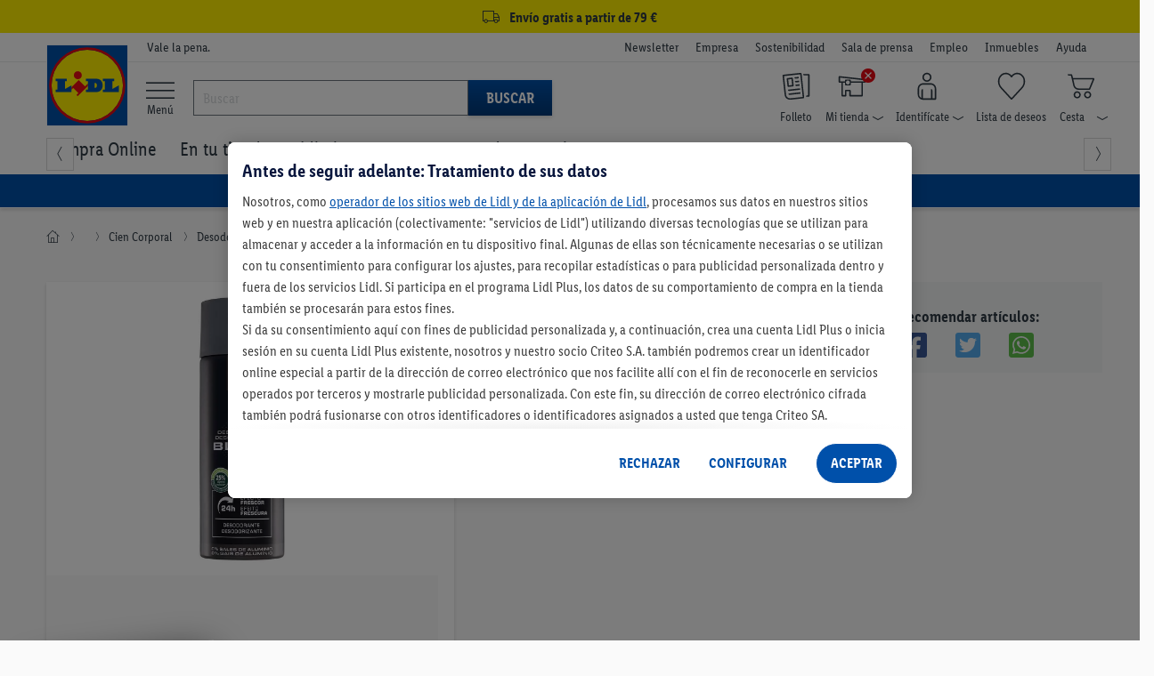

--- FILE ---
content_type: text/html;charset=UTF-8
request_url: https://www.lidl.es/es/desodorante-en-spray/p9750
body_size: 136366
content:
<!DOCTYPE html>

<html lang="es" >
<!-- sf-5.3.1| 2025-07-30T13:40:26+0000| 4106b12 | Sat Jan 24 10:43:15 CET 2026 | 147 |  | null | 0 -->
	<head>
		<meta http-equiv="X-UA-Compatible" content="IE=edge,chrome=1" />

<script>
    // Define dataLayer and the gtag function.
    window.dataLayer = window.dataLayer || [];
    window.dataLayerNext = window.dataLayerNext || [];
    function gtag(){dataLayer.push(arguments);
        dataLayerNext.push(arguments);}

    // Default ad_storage to 'denied'.
    gtag('consent', 'default', {
        ad_storage: "denied",
        ad_user_data: "denied",
        ad_personalization: "denied",
        analytics_storage: "denied",
        functionality_storage: "denied",
        personalization_storage: "denied",
        security_storage: "denied",
        'wait_for_update': 500
    });
</script>

<!-- OneTrust Cookies Consent Notice start -->
<script src="https://cdn.cookielaw.org/scripttemplates/otSDKStub.js" data-document-language="true" type="text/javascript" charset="UTF-8" data-domain-script="ee94191e-6f1c-40cf-ba2f-17c6e789aaa2" data-dLayer-name="dataLayerNext"></script>
<script type="text/javascript">
    const oneTrustConsentCheck = {
        isConsentGiven: function (validGroups) {
            return validGroups.every((group) => OnetrustActiveGroups.includes(group));
        },
        checkConsentVWO: function () {
            var validGroups = ["C0004"];
            try {
                if (window.localStorage.getItem("isConsentGivenToVWO") !== '1' && OneTrust.IsAlertBoxClosedAndValid() && this.isConsentGiven(validGroups)) {
                    window._vwo_code.actionOnBasisOfState("1"); // execute VWO SmartCode.
                    window.localStorage.setItem("isConsentGivenToVWO", '1');
                } else if (OneTrust.IsAlertBoxClosedAndValid() && !this.isConsentGiven(validGroups)) {
                    window._vwo_code.actionOnBasisOfState("2"); // do not execute VWO SmartCode.
                    window.localStorage.removeItem("isConsentGivenToVWO");
                } else if (!OneTrust.IsAlertBoxClosedAndValid()) {
                    // this is a pending state, which means the user has not decided yet.
                    // VWO will apply blur here till filterTolerance.
                    window._vwo_code.setFilterConfigAndApplyFilter({
                        popupSelector: "#onetrust-banner-sdk",
                        filterTime: "best", // possible values - "best", "balanced", "early"
                        filterTolerance: "1000", // number
                    });
                }
            } catch (e) {}
        }
    }

    function OptanonWrapper() {
        oneTrustConsentCheck.checkConsentVWO();
    }
</script>
<!-- OneTrust Cookies Consent Notice end --><script defer="defer" data-cookieconsent="ignore" class="optanon-category-C0001" type="text/javascript" src="https://ajax.googleapis.com/ajax/libs/jquery/3.6.0/jquery.min.js"></script>
<script defer="defer" data-cookieconsent="ignore" class="optanon-category-C0001" type="text/javascript" src="https://code.jquery.com/ui/1.13.2/jquery-ui.js"></script>
<script defer="defer" data-cookieconsent="ignore" class="optanon-category-C0001" type="text/javascript" src="/js/leci_fallback.js"></script>

<script type="text/javascript">
	var pageParams=
			{
  "nodeId": "23222",
  "nodePath": "/20994/23222",
  "categoryPath": "/7336",
  "type": "permanent_campaign",
  "lidlNumber": "062785",
  "isOnline": false,
  "isRegionalized": true,
  "isNationwideOnline": false,
  "isAvailableInOnlineWarehouse": false,
  "isOrderable": true,
  "isStore": true,
  "isNationwideStore": false,
  "storeEndDate": "2024-06-15 00:00",
  "isAvailableInStoreWarehouse": false,
  "isNationwide": false,
  "factFinderChannel": "mgm_es_ES",
  "suggestPath": "/suggestV2"
}
	;
	var global_messages = {
		"loading_text": "Cargando"
	};
</script>

<script type="text/javascript">
	var runtimeModes = {
		DisplayNewsletterWrapper : true,
		basketCookieEnabled: true,
		lidlDataLayerEnabled: true,
		storeSelectorOverlayEnabled: true,
		storeStockPdpEnabled: true,
		gridVariantSelectorEnabled: true,
		returnWithQrCodeEnabled: true,
		burgermenuEnabled: true,
		productGridPageFormsEnabled: true,
		backInStockEnabled: true,
		pickupPointMotivationEnabled: true,
		goToCheckoutPopupEnabled: true,
		cartOverlay: true,
		categoryFilters: true,
		gdprCookieConsent: true
	};

	var displayRegionalizedFlyout = true;

	
		const recaptchaSiteKey = "6LethqgZAAAAAEZwXwfi_iP0dceTTwTKFX7moBuH";
	</script>


<script defer="defer" data-cookieconsent="ignore" class="optanon-category-C0001" type="text/javascript" src="/js/bundle/product_detail.js?version=-1855747707                                                                                                                                                                                                                                                                                                                                                                                                                                                                                                                                                                                                                                                                                                                                                                                                                                                                                                                                                                                                                             "></script>
<script defer="defer" data-cookieconsent="ignore" class="optanon-category-C0001" type="text/javascript" src="/es/asset/other/addonjs.js"></script>

<script defer="defer" src="https://recommendations.lidl-shop.com/shops/es/recommendations.js"></script><!-- Google Tag Manager -->
<!-- NO_STATIC_COPY:START -->
	<script data-cookieconsent="ignore" class="optanon-category-C0003" type="text/plain">
		window.dataLayer = window.dataLayer || [];

		
		function readCookie(k) {return(document.cookie.match('(^|; )'+k+'=([^;]*)')||0)[2]}

		function saveCookie(name, value) {
			document.cookie = [name, '=', btoa(JSON.stringify(value)), '; domain=', window.location.host.toString(), '; path=/;'].join('');
		}
		

		window.customDimensions = {"version":"sf-5.3.1","environment":"PROD"};
		window.customDimensions.salesChannel = '01';
		window.customDimensions.warehouse = readCookie('warehouseKey');
		window.customDimensions.store = readCookie('storeKey');

		saveCookie('RetailKeys', window.customDimensions);

		
			dataLayer.push({"event":"EECproductDetailView","ecommerce":{"detail":{"actionField":{"list":""},"products":[{"name":"Desodorante en spray","id":"LI062785","price":1.59,"brand":"Cien","category":" /Cien Corporal"}]}}});
		

        (function(w,d,s,l,i){w[l]=w[l]||[];w[l].push({'gtm.start':
            new Date().getTime(),event:'gtm.js'});var f=d.getElementsByTagName(s)[0],
            j=d.createElement(s),dl=l!='dataLayer'?'&l='+l:'';j.async=true;j.src=
            '//www.googletagmanager.com/gtm.js?id='+i+dl;f.parentNode.insertBefore(j,f);
        })(window,document,'script','dataLayer','GTM-KVL7WKC');
	</script>
	<!-- NO_STATIC_COPY:END -->
<!-- End Google Tag Manager -->
<!-- Start VWO Async SmartCode -->
    <script type='text/javascript' id='vwoCode' class="optanon-category-C0001">
        //DO NOT make any changes to the smart code except for entering your account id
        window._vwo_code ||
        (function () {
            var account_id = 661888,
                version = 2.0,
                settings_tolerance = 2000,
                hide_element = "",
                hide_element_style =
                    "opacity:0 !important;filter:alpha(opacity=0) !important;background:none !important",
                /* DO NOT EDIT BELOW THIS LINE */
                f = false,
                d = document,
                filterToleranceTimer,
                v = d.querySelector("#vwoCode"),
                cK = "_vwo_" + account_id + "_settings",
                cc = {};
            try {
                var c = JSON.parse(
                    localStorage.getItem("_vwo_" + account_id + "_config")
                );
                cc = c && typeof c === "object" ? c : {};
            } catch (e) {}
            var stT =
                cc.stT === "session" ? window.sessionStorage : window.localStorage;
            code = {
                use_existing_jquery: function () {
                    return typeof use_existing_jquery !== "undefined"
                        ? use_existing_jquery
                        : undefined;
                },
                library_tolerance: function () {
                    return typeof library_tolerance !== "undefined"
                        ? library_tolerance
                        : undefined;
                },
                settings_tolerance: function () {
                    return cc.sT || settings_tolerance;
                },
                hide_element_style: function () {
                    return "{" + (cc.hES || hide_element_style) + "}";
                },
                hide_element: function () {
                    return typeof cc.hE === "string" ? cc.hE : hide_element;
                },
                getVersion: function () {
                    return version;
                },
                finish: function () {
                    if (!f) {
                        f = true;
                        var a = d.getElementById("_vis_opt_path_hides");
                        if (a) a.parentNode.removeChild(a);
                    }
                },
                finished: function () {
                    return f;
                },
                load: function (a) {
                    var s = this.getSettings(),
                        b = d.createElement("script"),
                        t = this;
                    if (s) {
                        b.textContent = s;
                        d.getElementsByTagName("head")[0].appendChild(b);
                        if (!window.VWO || VWO.caE) {
                            stT.removeItem(cK);
                            t.load(a);
                        }
                    } else {
                        b.fetchPriority = "high";
                        b.src = a;
                        b.type = "text/javascript";
                        b.onerror = function () {
                            _vwo_code.finish();
                        };
                        d.getElementsByTagName("head")[0].appendChild(b);
                    }
                },
                getSettings: function () {
                    try {
                        var i = stT.getItem(cK);
                        if (!i) {
                            return;
                        }
                        i = JSON.parse(i);
                        if (Date.now() > i.e) {
                            stT.removeItem(cK);
                            return;
                        }
                        return i.s;
                    } catch (e) {
                        return;
                    }
                },
                init: function () {
                    if (d.URL.indexOf("__vwo_disable__") > -1) return;
                    var sT = this.settings_tolerance();
                    window._vwo_settings_timer = setTimeout(function () {
                        _vwo_code.finish();
                        stT.removeItem(cK);
                        _vwo_code.removeLoaderAndOverlay();
                    }, sT);
                    var filterConfig = this.filterConfig;
                    if (!filterConfig || filterConfig.filterTime === "balanced") {
                        var a = d.createElement("style"),
                            hE = this.hide_element(),
                            b = hE ? hE + this.hide_element_style() : "",
                            h = d.getElementsByTagName("head")[0];
                        a.setAttribute("id", "_vis_opt_path_hides");
                        v && a.setAttribute("nonce", v.nonce);
                        a.setAttribute("type", "text/css");
                        if (a.styleSheet) a.styleSheet.cssText = b;
                        else a.appendChild(d.createTextNode(b));
                        h.appendChild(a);
                    }
                    if (filterConfig && filterConfig.filterTime === "early") {
                        this.removeLoaderAndOverlay();
                    }
                    this.load(
                        "https://dev.visualwebsiteoptimizer.com/j.php?a=" +
                        account_id +
                        "&u=" +
                        encodeURIComponent(d.URL) +
                        "&vn=" +
                        version
                    );
                },
                setFilterConfigAndApplyFilter: function (config) {
                    _vwo_code.isConsentPending = 1;
                    if (!config) {
                        return;
                    }
                    this.filterConfig = config;
                    if (this.isNonLiveMode()) {
                        this.actionOnBasisOfState("1");
                        return;
                    }
                    if (config.filterTolerance) {
                        _vwo_code.applyFilters(config);
                        filterToleranceTimer = setTimeout(function () {
                            _vwo_code.removeLoaderAndOverlay();
                        }, config.filterTolerance);
                    }
                },
                actionOnBasisOfState: function (state) {
                    if (!state || window._vwo_settings_timer) return;
                    var shouldClearAllIntervals;
                    if (state === "1") {
                        if (!_vwo_code.isConsentPending) hide_element = "body";
                        this.showLoader();
                        window._vwo_settings_timer = _vwo_code.init();
                        shouldClearAllIntervals = true;
                    } else if (state === "2") {
                        this.filterConfig = undefined;
                        this.removeLoaderAndOverlay();
                        shouldClearAllIntervals = true;
                    }
                    if (shouldClearAllIntervals) clearTimeout(filterToleranceTimer);
                },
                showLoader: function () {
                    var vwoOverlay = d.getElementsByClassName("vwo-overlay")[0];
                    if (!vwoOverlay) return;
                    var vwoContentLoader = d.createElement("div");
                    vwoContentLoader.classList.add("vwo-content-loader");
                    vwoOverlay.parentNode.insertBefore(
                        vwoContentLoader,
                        vwoOverlay.nextSibling
                    );
                },
                applyFilters: function (config) {
                    var popup = d.querySelector(config.popupSelector);
                    var popupZIndex;
                    if (!popup && d.getElementById("_vis_opt_overlay")) {
                        return;
                    }
                    var maxZIndex = 2147483647;
                    if (popup) {
                        var popupStyle = window.getComputedStyle(popup);
                        popupZIndex = popupStyle.getPropertyValue("z-index");
                        if (!popupZIndex || popupZIndex === "auto") {
                            popupZIndex = maxZIndex;
                        }
                        popup.style.zIndex = popupZIndex;
                    }
                    popupZIndex = popupZIndex || maxZIndex;
                    // You can change the styling to suit your requirements
                    // This is the default CSS filters VWO provides
                    // NOTE: do not change any class names IMPORTANT ...
                    var vwoFilter =
                            "position: fixed; top: 0; left: 0; right: 0; bottom: 0; height: 100%; width: 100%; -webkit-filter: blur(5px); filter: blur(5px);  backdrop-filter: saturate(180%) blur(3px); -webkit-backdrop-filter: saturate(180%) blur(3px); z-index:" +
                            (popupZIndex - 1) +
                            ";",
                        vwoLoaderCss =
                            " .vwo-content-loader{ border: 16px solid #f3f3f3; border-top: 16px solid #3498db; border-radius: 50%; width: 90px; height: 90px; position: fixed; top: 50%; left: 50%; -webkit-transform: translate(-50%, -50%); -ms-transform: translate(-50%, -50%); transform: translate(-50%, -50%); animation: vwo-spin 2s linear infinite; z-index:" +
                            (popupZIndex - 1) +
                            "; }" +
                            "@keyframes vwo-spin { 0% { -webkit-transform: translate(-50%, -50%) rotate(0deg); transform: translate(-50%, -50%) rotate(0deg); } 100% { -webkit-transform: translate(-50%, -50%) rotate(360deg); transform: translate(-50%, -50%) rotate(360deg); } }";
                    /**
                     * This below written code should not be tweaked
                     * */
                    var overlayStyleTag = d.getElementById("_vis_opt_overlay"),
                        overlayCSS = ".vwo-overlay{" + vwoFilter + "}" + vwoLoaderCss;
                    if (overlayStyleTag) {
                        if (overlayStyleTag.styleSheet) {
                            overlayStyleTag.styleSheet.cssText = overlayCSS;
                        } else {
                            var _vwo_textNode = d.createTextNode(overlayCSS);
                            overlayStyleTag.appendChild(_vwo_textNode);
                            overlayStyleTag.removeChild(overlayStyleTag.childNodes[0]);
                        }
                    } else {
                        var a = d.createElement("style"),
                            h = d.getElementsByTagName("head")[0],
                            body = d.getElementsByTagName("body")[0];
                        var vwoOverlay = d.createElement("div");
                        vwoOverlay.classList.add("vwo-overlay");
                        body.prepend(vwoOverlay);
                        // CAUTION Do not remove this id from your style tag. It is required by VWO
                        a.setAttribute("id", "_vis_opt_overlay");
                        a.setAttribute("type", "text/css");
                        if (a.styleSheet) a.styleSheet.cssText = overlayCSS;
                        else a.appendChild(d.createTextNode(overlayCSS));
                        h.appendChild(a);
                    }
                    return !!popup;
                },
                removeLoaderAndOverlay: function () {
                    var overlay = d.getElementsByClassName("vwo-overlay");
                    var loader = d.getElementsByClassName("vwo-content-loader");
                    var overlayStyleTag = d.getElementById("_vis_opt_overlay");
                    overlay &&
                    (overlay = overlay[0]) &&
                    overlay.parentElement.removeChild(overlay);
                    loader &&
                    (loader = loader[0]) &&
                    loader.parentElement.removeChild(loader);
                    overlayStyleTag &&
                    overlayStyleTag.parentElement.removeChild(overlayStyleTag);
                },
                isNonLiveMode: function (accountId) {
                    var wName = window.name;
                    if (!wName) {
                        return;
                    }
                    return (
                        (wName.indexOf("_vis_editor") > -1 ||
                            wName.indexOf("_vis_preview_" + accountId) > -1 ||
                            wName.indexOf("_vis_heatmap_" + accountId) > -1) &&
                        "1"
                    );
                },
            };
            window._vwo_code = code;
        })();
        if (document.cookie.includes("OptanonConsent") && document.cookie.includes("OptanonAlertBoxClosed") && window.localStorage.getItem("isConsentGivenToVWO")) {
            window._vwo_code.actionOnBasisOfState("1");
        }
    </script>
    <!-- End VWO Async SmartCode -->

    <script src="/js/leci_jsLogger.js"></script>

<!--[if IE ]>
<link rel="shortcut icon" href="/imgs/favicon.ico">
<script src="/js/leci_placeholders.min.js"></script>
<script src="/js/leci_html5shiv.js"></script>
<script src="/js/leci_html5shiv-printshiv.js"></script>
<![endif]-->
<!--[if IE 9]>
<script src="/js/leci_matchMedia.ie9.js"></script>
<![endif]-->
<!--[if LTE IE 8]>
<script src="/js/leci_matchMedia.ie8.js"></script>
<![endif]-->

<meta http-equiv="Content-Type" content="text/html; charset=utf-8" />

<title>Desodorante en spray | Lidl</title>

<base href="https://www.lidl.es/es/" />
<meta name="robots" content="index,follow"/>
	<link rel="preload" href="/css/LidlFontCondPro-Regular.woff2?version=-1855747707                                                                                                                                                                                                                                                                                                                                                                                                                                                                                                                                                                                                                                                                                                                                                                                                                                                                                                                                                                                                                             " as="font" type="font/woff2" crossorigin >
<link rel="preload" href="/css/LidlFontCondPro-Semibold.woff2?version=-1855747707                                                                                                                                                                                                                                                                                                                                                                                                                                                                                                                                                                                                                                                                                                                                                                                                                                                                                                                                                                                                                             " as="font" type="font/woff2"crossorigin >
<link rel="preload" href="/css/LidlFontCondPro-Bold.woff2?version=-1855747707                                                                                                                                                                                                                                                                                                                                                                                                                                                                                                                                                                                                                                                                                                                                                                                                                                                                                                                                                                                                                             " as="font" type="font/woff2" crossorigin >
<link rel="preload" href="/css/lidl-dings-20210908.woff2?version=-1855747707                                                                                                                                                                                                                                                                                                                                                                                                                                                                                                                                                                                                                                                                                                                                                                                                                                                                                                                                                                                                                             " as="font" type="font/woff2" crossorigin >
<link href="/css/storefront-licos.css?version=-1855747707                                                                                                                                                                                                                                                                                                                                                                                                                                                                                                                                                                                                                                                                                                                                                                                                                                                                                                                                                                                                                             " rel="stylesheet" media="all" type="text/css"/>
<link href="/es/asset/other/addoncss.css" rel="stylesheet" type="text/css" media="none" onload="this.media='all'"/>

<link rel="canonical" href="https://www.lidl.es/es/desodorante-en-spray/p9750"/>
<meta property="og:image" content="https://www.lidl.es/media/product/0/0/0/9/7/5/0/desodorante-para-hombre-thumbnail--3.jpg"/>
<meta name="title" content="Lidl"/>
<meta name="description" content="Desodorante en spray✅  🥇 Encuéntralo en tu supermercado Lidl más cercano👌" />
<meta content="minimum-scale=1.0, width=device-width, initial-scale=1, user-scalable=no" name="viewport">
<meta name="format-detection" content="telephone=no">
<link rel="apple-touch-icon" href="/imgs/touch-icon-iphone.png" />
<link rel="apple-touch-icon" sizes="76x76" href="/imgs/touch-icon-ipad.png" />
<link rel="apple-touch-icon" sizes="120x120" href="/imgs/touch-icon-iphone-retina.png" />
<link rel="apple-touch-icon" sizes="152x152" href="/imgs/touch-icon-ipad-retina.png" />
<link rel="apple-touch-icon" sizes="180x180" href="/imgs/touch-icon-iphone-6plus.png" />
<meta name="keywords" content="" />

<link rel="icon" href="/imgs/lidl-logo-svg.svg">
<meta name="application-name" content="Lidl"/>
<meta name="msapplication-TileColor" content="#06507f">
<meta name="msapplication-TileImage" content="/imgs/apple-touch-icon-144x144.png">
<meta name="apple-itunes-app" content="app-id=398474140" />

<script defer="defer" src="/t/cdn/index.b80b0cba0a1cd1811a39.min.js"></script> 
<link rel="stylesheet" href="/storesearch/assets/25.13-10/base.css"/>
<script src="/storesearch/assets/25.13-10/base.js" defer data-cookieconsent="ignore"></script>
</head>

<body class="shifter shifter-close">

	<div id="navigation-menu" class="menu-target shifter-navigation navigation-menu-wrapper"></div>

	<div class="shifter-page" >
			<div class="maxheight">

			<script type="text/javascript" data-cookieconsent="ignore" class="optanon-category-C0001">
    // sec:applicationData call won't return anything in case if the DL runtimeMode is disabled
    let applicationDataObj = '{"applicationId":"shop","region":"Southern Europe","country":"ES","language":"es","currency":"EUR","applicationVersion":"sf-5.3.1","applicationEnvironment":"prod"}';
    applicationDataObj = !applicationDataObj.length ? {} : JSON.parse(applicationDataObj);

    const ldl_common_data = {
        applicationData: applicationDataObj,
        pageData: {}
    }
</script><section ldl-general-promotion-track="%7B%22creativeName%22%3A%22USP+Global+Banner%22%2C%22position%22%3A1%2C%22promotionId%22%3A23440%2C%22promotionName%22%3A%22USP+Global+Banner%22%2C%22type%22%3A%22Teaser%22%7D" section-teaser-rotation-location="1">
				<div>
					<div class="global-ribbon subline track-click track-impression" style="background-color: #fff000;"><a style="display: block; text-decoration: none; color: inherit; height: 100%; font-size: medium; padding: 3px 0; cursor: inherit;">
<div class="wrapper">
<div class="space p-lr center"><i class="icon-truck"></i> <span class="subline__text">Envío gratis a partir de 79 €</span></div>
</div>
</a>
<script type="text/javascript">// <![CDATA[
        var css = document.createElement("style");
        css.type = "text/css";
        css.innerHTML = ""
          + ".subline .subline__text { margin-left: 3px!important; font-weight: bold; } "
          + ".subline .icon-truck { font-size: 1.2rem; }";
        document.body.appendChild(css);
// ]]></script>
</div></div>
			</section>
		<section class="header">
    <div class="top-bar">
        <div class="wrapper p-tbms">
            <div class="r no-m space p-lr">
                <div class="c-1 m-125">
                    <div class="space p-r"></div>
                </div>
                <div class="c-3 m-875">
	<div class="space p-r">
	<small>Vale la pena.</small>
</div>
</div>
<div class="c-6 hide-phone">
  <div class="space right">
    <ul class="company-area">
      <li class="show-phone navhead"><b>Más sobre Lidl</b></li>
      
<li>
<a href="newsletter" rel="nofollow" data-navigationnodeid="17703" data-navigationNodeType="named_node">Newsletter</a></li>
<li>
<a class="blank" href="https://empresa.lidl.es/" target="_blank" rel="nofollow" data-navigationnodeid="10403" data-navigationNodeType="named_node">Empresa </a></li>
<li>
<a class="blank" href="https://empresa.lidl.es/sostenibilidad" target="_blank" rel="nofollow" data-navigationnodeid="10404" data-navigationNodeType="named_node">Sostenibilidad</a></li>
<li>
<a class="blank" href="https://empresa.lidl.es/sala-de-prensa" target="_blank" rel="nofollow" data-navigationnodeid="10405" data-navigationNodeType="named_node">Sala de prensa</a></li>
<li>
<a class="blank" href="https://empleo.lidl.es/" target="_blank" rel="nofollow" data-navigationnodeid="6951" data-navigationNodeType="named_node">Empleo</a></li>
<li>
<a class="blank" href="https://www.expansion-lidl.es/" target="_blank" rel="nofollow" data-navigationnodeid="6952" data-navigationNodeType="named_node">Inmuebles</a></li>
<li>
<a class="blank" href="https://atencion-al-cliente.lidl.es/SelfServiceES/s/?language=es" target="Blank" rel="nofollow" data-navigationnodeid="9565" data-navigationNodeType="named_node">Ayuda</a></li>
</ul>
  </div>
</div>
</div>
        </div>
    </div>
    <div class="middle-bar">
        <div class="wrapper">
            <div class="r no-m space p-lr">
                <div class="c-1 m-125">
                    <div class="space p-r">
                        <a href="/" class="llogo"><img src="/imgs/lidl-logo-svg.svg"
                                                       alt="Bueno. En casa. Y al mejor precio."/></a>
                    </div>
                </div>
                <div id="burger-menu" class="burger-menu-target">
        <div class="background-layer hide"></div>
    </div>

    <div class="burgermenu-button">
        <li>
            <a>
                <i class="icon-menu"></i>
                    <span> Menú</span>
            </a>
        </li>
    </div>
<script defer="defer" src="https://c.searchhub.io/Sypl8KjfE"></script><div class="c-3 hide-phone burgermenu-searchbar">
    <div class="p-r search-bar-target">
        <form action="search" method="get" id="mainsearch-form" name="find"
              class="search-bar-container p-t no-static-copy do-not-prevent-double-submit">
            <div class="search-bar-container-input">
                <i class="icon-x hide" title="Borrar texto"></i>
                <input type="search" id="mainsearch-input" maxlength="255" accesskey="s" name="query"
                       value="" autocorrect="off" autocapitalize="off" autocomplete="off"
                       placeholder="Buscar"/>
                <div class="r no-m hide" id="searchlayer"></div>
            </div>
            <div class="search-bar-container-button">
                <button type="submit" class="primary">Buscar</button>
            </div>

        </form>
    </div>
</div>
<div class="c-6">
    <div class="space p-tms right">
        <ul class="user-area">
            <li class="show-phone">
                <div>
                    <a class="shifter-handle">
                        <i class="icon-menu"></i>
                        <div>
                            <span>Menú</span>
                        </div>
                    </a>
                </div>
            </li>
            <li class="show-phone">
                    <a href="" class="ua-search">
                        <i class="icon-new-search"></i>
                    </a>
                </li>
            <li>
                            <a class="ua-flyer" href="/es/descubre-nuevas-ofertas-cada-semana" rel="nofollow" data-navigationnodeid="8013" data-navigationNodeType="named_node">
<i class="icon-user-nav-flyer"></i>
<b class="hide-phoneflyer">Folleto</b>
</a>
</li>
                    <li class="pos_rel no-static-copy">
                            <a class="ua-store overlay-opener-do-link" href="buscador-de-supermercados" rel="nofollow" data-navigationnodeid="8477" data-navigationNodeType="named_node">
<span class="status-area"><i id="icon-regionalized"
                                                             class="icon-user-nav-x"></i></span>
                            <i class="icon-user-nav-store p-rs"></i>
<b class="hide-phonestore">Mi tienda<i class="icon-user-nav-small-down-arrow"></i></b>
</a>
<div id="store-selected" class="hide">
                                <div class="storeflyout store-chosen overlay-list overlay hide">
                                    <i class="icon-x show-phone"></i>
                                    <span>Mi tienda</span>
                                    <div class="r no-m store-info">
                                        <div class="c-5 m-5">
                                            <div class="space p-rs">
                                                <span id="store-street-placeholder"></span> <span
                                                    id="store-house-placeholder"></span><br/>
                                                <span id="store-zip-placeholder"></span> <span
                                                    id="store-city-placeholder" class="store-city-placeholder"></span>
                                            </div>
                                        </div>
                                        <div class="c-5 m-5">
                                            <div class="space p-ls">
                                                <span id="store-openingHours1-placeholder"></span><br/>
                                                <span id="store-openingHours2-placeholder"></span><br/>
                                            </div>
                                        </div>
                                    </div>
                                    <form action="#">
                                        <fieldset>
                                            <a 
                                                    class="btn proceed fullwidth track-click"
                                                    data-clickdata="%7B%22event%22%3A%22gaEvent%22%2C%22eventCategory%22%3A%22Regionalization%22%2C%22eventAction%22%3A%22Find+Store%22%2C%22eventLabel%22%3A%22Manual+Search%22%2C%22eventValue%22%3A0%7D">Buscar otra tienda</a>
                                            <hr/>
                                            <ul>
</ul>
</fieldset>
                                    </form>
                                </div>
                            </div>
                            <div id="select-store" class="">
                                <div class="storeflyout overlay-list overlay hide">
                                    <i class="icon-x show-phone"></i>
                                        <input type="hidden" id="cookie-max-age"
                                           value="15"/>
                                    <span>Buscar mi tienda</span>
                                    <p>
                                        <b>Para ver todas las ofertas de tu zona, por favor, escoge tu tienda Lidl.</b><br/>Selecciona tu tienda Lidl y te mostramos todas las ofertas disponibles en tu región. Guardaremos la tienda seleccionada.</p>
                                    <form
                                            >
                                        <fieldset>
                                            <div class="popovertext">
                                                <span class="blue">Encontrar tu tienda fácilmente</span>
                                                <p>Después de seleccionar <b>Detectar ubicación actual</b>, se abrirá una ventana de solicitud de permisos. A continuación te aparecerán las tiendas más cercanas a tu ubicación.</p>
                                            </div>
                                            <button type="button" class="proceed track-click"
                                                    
                                                    data-clickdata="%7B%22event%22%3A%22gaEvent%22%2C%22eventCategory%22%3A%22Regionalization%22%2C%22eventAction%22%3A%22Find+Store%22%2C%22eventLabel%22%3A%22Manual+Search%22%2C%22eventValue%22%3A0%7D">
                                                Buscar tienda</button>
                                            <hr/>
                                            <ul>
</ul>
</fieldset>
                                    </form>
                                </div>
                            </div>
                            </li>
                    <li class="pos_rel no-static-copy">
                            <a class="ua-account overlay-opener-do-link" href="previous-orders" rel="nofollow" data-navigationnodeid="35" data-navigationNodeType="named_node">
<i class="icon-user-nav-account p-rs"></i>
<b class="hide-phoneaccount">Identifícate<i class="icon-user-nav-small-down-arrow"></i></b>
</a>
<div class="accountflyout overlay-list overlay hide">
                                        <i class="icon-x show-phone"></i>
                                        <h2>¡Inicia sesión con tu cuenta Lidl Plus!</h2>
                                        <form action="/es/account/login">
                                            <button id="chooseaccountbutton-login-checkout-flyout"
                                                    type="submit"
                                                    class="proceed">
                                                    Iniciar sesión</button>
                                        </form>
                                        <a href="/es/account/register" rel="nofollow">
                                            ¿Aún no tienes una cuenta? ¡Regístrate!</a>
                                        <hr/>
                                        <ul>
<li><a href="previous-orders" rel="nofollow" data-navigationnodeid="124" data-navigationNodeType="named_node">Pedidos | Devoluciones</a></li>
<li><a href="account/manage" rel="nofollow" data-navigationnodeid="37" data-navigationNodeType="named_node">Datos de acceso</a></li>
<li><a href="account/summary" rel="nofollow" data-navigationnodeid="41" data-navigationNodeType="named_node">Datos de cuenta</a></li>
<li><a href="account/preferred-payment" rel="nofollow" data-navigationnodeid="45" data-navigationNodeType="named_node">Métodos de pago</a></li>
<li><a href="account/manage-notifications" rel="nofollow" data-navigationnodeid="27791" data-navigationNodeType="named_node">Preferencias de comunicación</a></li>
</ul>
</div>
                                </li>
                    <li id="miniwatchlist" class="no-static-copy ajax-content">
                            <a class="ua-watchlist" href="watchlist/contents" rel="nofollow" data-navigationnodeid="46" data-navigationNodeType="named_node">
<span class="status-area"></span>
                            <i class="icon-user-nav-watchlist"></i>
<b class="hide-phonewatchlist">Lista de deseos</b>
</a>
</li>
                    <li id="minibasket" class="minibasket pos_rel no-static-copy ajax-content">
                            <a class="ua-basket overlay-opener-do-link" href="basket/contents" rel="nofollow" data-navigationnodeid="47" data-navigationNodeType="named_node">
<span class="status-area" data-uuid=""></span>
                            <i class="icon-user-nav-basket p-rs"></i>
<b class="hide-phonebasket">Cesta<i class="icon-user-nav-small-down-arrow"></i></b>
</a>
<div class="basketflyout overlay-list overlay hide">
                                <i class="icon-x show-phone"></i>
                                <span>Cesta de la compra</span>
                                <p>No hay artículos.</p>
                            </div>
                        </li>
                    </ul>
    </div>
</div><div class="search-bar-middle  hide-phone" isDetailPage="true" isSearchPage="false"></div>
            </div>
        </div>
    </div>
    <div class="bottom-bar hide-phone" style="overflow: visible !important;">
    <div id="div_wrap" class="nav-jcarousel-wrapper wrapper">
        <div class="nav-jcarousel space p-lr p-tbs">
            <ul id="nav_menu_items" class="product-navigation primary-nav">
                <li class="show-phone navhead"><b>Nuestras ofertas en Lidl</b></li>
                
<li id="simple-megamenu-node" class="compraonline-item simple-megamenu-node">
<a href="/" rel="nofollow" data-navigationnodeid="12096" data-navigationNodeType="named_node"><i class="compra-online-node show-phone"></i>Compra Online</a>
<ul class="navFirstColumnData hide">
</ul>
</li>
<li id="En-tu-tienda">
<a href="/es/compra-en-tienda" rel="nofollow" data-navigationnodeid="27055" data-navigationNodeType="named_node"><i class="promociones-tienda-node show-phone"></i>En tu tienda</a>
<ul class="navFirstColumnData hide">
</ul>
</li>
<li id="Lidl-Plus">
<a href="lidl-plus/s2214" rel="nofollow" data-navigationnodeid="16157" data-navigationNodeType="named_node"><i class="lidl-plus-node show-phone"></i>Lidl Plus</a>
<ul class="navFirstColumnData hide">
</ul>
</li>
<li id="Recetas">
<a href="https://recetas.lidl.es/?utm_source=lidl.es&utm_medium=Referralsreceta_receta_foodreceta_receta_food&utm_term=menu-recetas-linkshortlink_PAG-FT_scMenuhamburguesa_HOME_sc" target="_blank" rel="nofollow" data-navigationnodeid="8928" data-navigationNodeType="named_node"><i class="recetas-node show-phone"></i>Recetas</a>
<ul class="navFirstColumnData hide">
</ul>
</li>
<li id="Mundos-para-ti">
<a href="https://www.lidl.es/es/mundos-para-ti/s9761" rel="nofollow" data-navigationnodeid="28333" data-navigationNodeType="named_node">Mundos para ti</a>
<ul class="navFirstColumnData hide">
</ul>
</li>
<li id="Inspírate">
<a href="https://www.lidl.es/es/ideas-y-consejos/s9244" rel="nofollow" data-navigationnodeid="27557" data-navigationNodeType="named_node">Inspírate</a>
<ul class="navFirstColumnData hide">
</ul>
</li>
</ul>
        </div>
        <a class="nav-jcarousel-prev">
            <em class="icon-arrow-left "></em>
        </a>
        <a class="nav-jcarousel-next">
            <em class="icon-arrow-right"></em>
        </a>
    </div>
</div>
<div class="megamenu main hide" id="megamenu-shifter">
	<div></div></div>
<section ldl-general-promotion-track="%7B%22creativeName%22%3A%222024_gt_dinamico_AZUL-live%22%2C%22position%22%3A1%2C%22promotionId%22%3A18935%2C%22promotionName%22%3A%222024_gt_dinamico_AZUL-live%22%2C%22type%22%3A%22Teaser%22%7D" section-teaser-rotation-location="1">
				<div>
					<div>
<style><!--
        /* Incluye la fuente Lidl Font Cond PRO */
        @font-face {
            font-family: 'Lidl Font Cond PRO';
            src: url(/es/asset/other/LidlFontCondPro-Regular-woff2.woff2) format('woff2'),
                 url(/es/asset/other/LidlFontCondPro-Regular.woff) format('woff');
            font-weight: normal;
            font-style: normal;
        }

        .ogilvy-global-ribbon-2 {
            margin-top: 3px;
            border: 0;
            padding-top: 1px !important;
            padding-bottom: 1px !important;
            background-color: transparent;
            max-width: 3000px;
            margin-left: auto;
            margin-right: auto;
        }
        .ogilvy-global-ribbon-slide {
            width: 100%;
            max-height: 100vh;
            object-fit: cover;
            text-align: center;
            font-size: 20px !important;
            height: 37px;
            align-items: center;
            justify-content: center;
            background-position: center center !important;
            background-repeat: no-repeat !important;
            background-size: cover !important;
        }
        .ogilvy-global-ribbon-slide > a {
            padding: 0 8px;
            width: 100%;
            height: 100%;
            display: flex;
            align-items: center;
            justify-content: center;
            text-decoration: none;
            margin: 0;
            text-align: center;
        }
        .ogilvy-global-ribbon-slide > a p {
            font-size: 16px !important;
            color: white;
            font-family: 'Lidl Font Cond PRO', sans-serif;
        }
--></style>
</div>
<div class="global-ribbon banner-responsive ogilvy-global-ribbon-2">
<div style="background-color: #0050aa;" class="ogilvy-global-ribbon-slide"><a href="https://www.lidl.es/es/bricolaje/c48">
<p>-15% en Bricolaje mínimo 49€ | Código: <strong>15BRICO</strong></p>
</a></div>
</div></div>
			</section>
		</section>


<section class="ie-info-banner ie-info-banner--hidden wrapper space p-lr">
    <div class="message info m-tb">
        <i class="icon-x" title="Cerrar"></i>
        <div class="message__content">
            <i class="message__icon message__icon--big ie-info-banner__icon icon-service-badge info"></i>
            <div class="message__text">
                <p>
                    <!--googleoff: index-->
                    <!--googleoff: index--><b>Navegador no compatible</b><br>Actualmente estás utilizando un navegador no compatible con la totalidad de las funcionalidades de la página web de Lidl. Para navegar por esta web, por favor utiliza uno de los siguientes navegadores:<!--googleon: index--><!--googleon: index-->
                </p>
                <ul class="ie-info-banner__list">
                    <li class="ie-info-banner__list-item">
                        <a class="ie-info-banner__list-link" href="https://www.google.com/chrome/">
                            <img class="ie-info-banner__browser-logo" width="30px" height="30px" src="/imgs/ie-info-banner-logo-chrome.svg" alt="">
                            <span class="ie-info-banner__browser-name">Chrome</span>
                        </a>
                    </li>
                    <li class="ie-info-banner__list-item">
                        <a class="ie-info-banner__list-link" href="https://www.mozilla.org/firefox">
                            <img class="ie-info-banner__browser-logo" width="30px" height="30px" src="/imgs/ie-info-banner-logo-firefox.svg" alt="">
                            <span class="ie-info-banner__browser-name">Firefox</span>
                        </a>
                    </li>
                    <li class="ie-info-banner__list-item">
                        <a class="ie-info-banner__list-link" href="https://www.apple.com/safari/">
                            <img class="ie-info-banner__browser-logo" width="30px" height="30px" src="/imgs/ie-info-banner-logo-safari.svg" alt="">
                            <span class="ie-info-banner__browser-name">Safari</span>
                        </a>
                    </li>
                    <li class="ie-info-banner__list-item">
                        <a class="ie-info-banner__list-link" href="https://www.microsoft.com/windows/microsoft-edge">
                            <img class="ie-info-banner__browser-logo" width="30px" height="30px" src="/imgs/ie-info-banner-logo-edge.svg" alt="">
                            <span class="ie-info-banner__browser-name">Edge</span>
                        </a>
                    </li>
                </ul>
            </div>
        </div>
    </div>
</section>

<script type="text/javascript">
    (function () {
        var iEInfoBanner = document.querySelector('.ie-info-banner');
        function isIeUserAgent() {
            var ieMatcherRegex = /(MSIE\s[\d\.]+|Trident\/[\d\.]+|IEMobile\/[\d\.]+)/;
            return navigator.userAgent.match(ieMatcherRegex) != null;
        }

        function showIEInfoBanner() {
            iEInfoBanner.classList.remove('ie-info-banner--hidden');
        }

        if ((iEInfoBanner !== null) && isIeUserAgent()) {
            showIEInfoBanner();
        }
    })();
</script><section class="main" role="main">

	<div class="breadcrumb ">
	<div class="wrapper">
		<div class="r no-m">
			<div class="c-10">
				<ul>
    <li class="bc-back"><a href="/"><i class="icon-home"></i></a></li>
    <li >
            <a href="ideas-y-consejos/s9244" ldl-pdp-click> </a>
                </li>
    <li >
            <a href="cien-corporal/c7336" ldl-pdp-click>Cien Corporal</a>
                </li>
    <li class='bc-current'>
            <a href="cien-corporal/c7336" ldl-pdp-click>Desodorante en spray</a>
                </li>
    </ul>
</div>
		</div>
	</div>
</div>
<div class="wrapper content detailpage">
		<div class="r no-m">	<script type="text/javascript" defer="defer">
			ldl_common_data.pageData = {"pageID":"https://www.lidl.es/es/desodorante-en-spray/p9750","pageName":"Desodorante en spray","pageTemplate":"PDP"}</script>
		<div id="articledetails" class="ajax-content c-10">
			<script type="text/javascript" defer="defer">
	ldl_common_data.pageData = {"pageID":"https://www.lidl.es/es/desodorante-en-spray/p9750","pageName":"Desodorante en spray","pageTemplate":"PDP"}</script>
<script  data-cookieconsent="ignore" class="optanon-category-C0001" type="text/javascript">
	window.unified_datalayer_product = {"brand":"Cien","type":"p_pdp","id":"062785","name":"Desodorante en spray","categoryPrimary":"Categories/ /Cien Corporal","categoryPrimaryId":"7336","categorySecondary":" /Cien Corporal","price":1.59,"currency":"EUR","tradeType":"retail","forwardingSurcharge":0,"status":"main-product"};
</script>


<script src="https://cdn.aplazame.com/aplazame.js?public-key=2534b9bca7b6ace43f7d2a217ebffff8acd74c20&sandbox=false" async defer></script>
<div class="r no-m">
	</div>

<div class="pdp-desktop" ldl-pdp-impression-track ldl-pdp-impression-data="%7B%22brand%22%3A%22Cien%22%2C%22type%22%3A%22p_pdp%22%2C%22id%22%3A%22062785%22%2C%22name%22%3A%22Desodorante+en+spray%22%2C%22categoryPrimary%22%3A%22Categories%2F+%2FCien+Corporal%22%2C%22categoryPrimaryId%22%3A%227336%22%2C%22categorySecondary%22%3A%22+%2FCien+Corporal%22%2C%22price%22%3A1.59%2C%22currency%22%3A%22EUR%22%2C%22tradeType%22%3A%22retail%22%2C%22forwardingSurcharge%22%3A0%2C%22status%22%3A%22main-product%22%7D">
	<div class="space p-t p-bs p-lrs" id="articledetail">

    <div class="r no-m">

        <div class="pdp-messages-container-desktop">
            <div id="action-level-messages" class="pdp-message c-10 ajax-content hide">
                <!-- Error page -->

</div>
        </div>

        <div class="c-4">
            <div class="pdp-preview-desktop-container">
    <div class="space p-lrs p-bs">
        <div class="pdp-preview">
            <div class="pdp-preview-grid_label">
                </div>
            <div class="pdp-preview-carousel-wrapper">
                <div class="pdp-preview-carousel" no-scroll="true">
                    <div class="pdp-preview-carousel-items">
                        <div class="easyzoom pdp-preview-carousel-item" data-image-inx='0'>
                                <a href="/media/product/0/0/0/9/7/5/0/desodorante-para-hombre-zoom--3.jpg">
                                    <img ldl-pdp-image-click src="/media/product/0/0/0/9/7/5/0/desodorante-para-hombre-zoom--3.jpg"
                                         alt="Desodorante en spray">
                                </a>
                            </div>
                        <div class="easyzoom pdp-preview-carousel-item" data-image-inx='1'>
                                <a href="/media/product/0/0/0/9/7/5/0/desodorante-para-hombre-zoom--4.jpg">
                                    <img ldl-pdp-image-click src="/media/product/0/0/0/9/7/5/0/desodorante-para-hombre-zoom--4.jpg"
                                         alt="Desodorante en spray">
                                </a>
                            </div>
                        <div class="easyzoom pdp-preview-carousel-item" data-image-inx='2'>
                                <a href="/media/product/0/0/0/9/7/5/0/desodorante-para-hombre-zoom--5.jpg">
                                    <img ldl-pdp-image-click src="/media/product/0/0/0/9/7/5/0/desodorante-para-hombre-zoom--5.jpg"
                                         alt="Desodorante en spray">
                                </a>
                            </div>
                        </div>
                </div>

                <div class="pdp-preview-carousel-pagination"></div>
            </div>

            <div class="pdp-preview-carousel-navigation-wrapper hide-phone">
                <div class="pdp-preview-carousel-navigation">
                    <div class="pdp-preview-carousel-navigation-items">
                        <div class="pdp-preview-carousel-navigation-item" data-zoom-available="
                        1"
                                 data-zoom-image-url="/media/product/0/0/0/9/7/5/0/desodorante-para-hombre-zoom--3.jpg">
                                <img ldl-pdp-image-click src="/media/product/0/0/0/9/7/5/0/desodorante-para-hombre-zoom--3.jpg"
                                     alt="Desodorante en spray">
                            </div>
                        <div class="pdp-preview-carousel-navigation-item" data-zoom-available="
                        1"
                                 data-zoom-image-url="/media/product/0/0/0/9/7/5/0/desodorante-para-hombre-zoom--4.jpg">
                                <img ldl-pdp-image-click src="/media/product/0/0/0/9/7/5/0/desodorante-para-hombre-zoom--4.jpg"
                                     alt="Desodorante en spray">
                            </div>
                        <div class="pdp-preview-carousel-navigation-item" data-zoom-available="
                        1"
                                 data-zoom-image-url="/media/product/0/0/0/9/7/5/0/desodorante-para-hombre-zoom--5.jpg">
                                <img ldl-pdp-image-click src="/media/product/0/0/0/9/7/5/0/desodorante-para-hombre-zoom--5.jpg"
                                     alt="Desodorante en spray">
                            </div>
                        </div>
                    <a class="pdp-preview-arrow pdp-preview-carousel-navigation-prev" href="#"><i
                            class="icon-arrow-left"></i></a>
                    <a class="pdp-preview-arrow pdp-preview-carousel-navigation-next" href="#"><i
                            class="icon-arrow-right"></i></a>
                </div>

            </div>

        </div>
    </div>
</div>

<div class="detail-specials">
    <div class="space p-lrs">
        <dl>
            <dt>Especiales:</dt>
            </dl>
    </div>
</div></div>

        <div class="c-4">

            <div class="space p-ls p-r p-b product-detail-hero" id="product-name">
                <h1>Desodorante en spray</h1>
                <div class="delivery_information">
    </div><a href="#Produktinformationen" class="anker more-details-link p-bs" ldl-pdp-click>Ver más información</a>

                <div class="product-availability-wrapper product-availability-wrapper--detail-page">
                    </div>

                </div>
            <div id="store-stock-trigger"  data-variant=26549></div>

            </div>
        <div class="c-2 product-detail-functions pdp-price" id="product-detail-functions">
                <div class="space p-l p-rs p-tb">
                    <dl class="social-buttons hide-phone">
		<dt class="space p-bms">Recomendar artículos:</dt>

		<dd class="space p-r"><a ldl-pdp-social-click href="http://www.facebook.com/sharer.php?u=https%3a%2f%2fwww.lidl.es%2fes%2fdesodorante-en-spray%2fp9750" class="pdp-mobile-header-info-share-buttons-facebook" data-size="medium" data-href="https://www.lidl.es/es/desodorante-en-spray/p9750" rel="nofollow" target="_blank"></a></dd>

		<dd class="space p-r"><a ldl-pdp-social-click href="https://twitter.com/share" class="pdp-mobile-header-info-share-buttons-twitter" data-text="Lidl" data-url="https://www.lidl.es/es/desodorante-en-spray/p9750" rel="nofollow" target="_blank"></a></dd>

		<dd class="space p-r"><a ldl-pdp-social-click href="https://api.whatsapp.com/send?text=https%3a%2f%2fwww.lidl.es%2fes%2fdesodorante-en-spray%2fp9750" class="pdp-mobile-header-info-share-buttons-whatsapp" data-text="Lidl" data-url="https://www.lidl.es/es/desodorante-en-spray/p9750" rel="nofollow" target="_blank"></a></dd>

	</dl>
</div>

                </div>
        </div>
</div>

</div>

<div class="pdp-mobile">
	<div class="pdp-messages-container-mobile"></div>

<div class="pdp-mobile-header">
    <div class="pdp-mobile-header-info">
        <h1 class="pdp-mobile-header-title">Desodorante en spray</h1>
        <div class="pdp-mobile-header-info-share-buttons" data-url="https://www.lidl.es/es/desodorante-en-spray/p9750">
    <a id="web_share_api" class="pdp-mobile-header-info-share-buttons-share" ldl-pdp-click></a>
    <a id="facebook_share" class="pdp-mobile-header-info-share-buttons-facebook" href="http://www.facebook.com/sharer.php?u=https%3a%2f%2fwww.lidl.es%2fes%2fdesodorante-en-spray%2fp9750" ldl-pdp-social-click></a>
    <a id="twitter_share" class="pdp-mobile-header-info-share-buttons-twitter" href="https://twitter.com/share"
       data-text="Lidl" data-url="https://www.lidl.es/es/desodorante-en-spray/p9750" rel="nofollow" target="_blank" ldl-pdp-social-click></a>
    <a id="whatsapp_share" class="pdp-mobile-header-info-share-buttons-whatsapp" href="https://api.whatsapp.com/send?text=https%3a%2f%2fwww.lidl.es%2fes%2fdesodorante-en-spray%2fp9750"
       data-action="share/whatsapp/share" target="_blank" rel="nofollow" ldl-pdp-social-click></a>
</div></div>
    </div>

<div class="pdp-mobile-long-description">
    <div class="pdp-mobile-long-description-text">
        <div class="content">
            </div>
        <a class="a-show-more" ldl-pdp-click>...Ver más</a>
        <a class="a-show-less" ldl-pdp-click>Ver menos</a>
    </div>
</div>

<div class="pdp-preview-mobile-container" style="width: 100%">
</div>

<div class="detail-specials">
    <div class="space p-lrs">
        <dl>
            <dt>Especiales:</dt>
            </dl>
    </div>
</div>

<div class="pdp-mobile-functions"></div>

<span id="availability-cover-pdp">
    <div class="pdp-availability-label-text" avc="">
        <b>Disponibilidad</b>
    </div>
</span>

<div class="product-availability-wrapper product-availability-wrapper--detail-page">
    </div>

<div class="pdp-mobile-preview-popup" style="touch-action: none">
    <div class="pdp-mobile-preview-popup-form">

        <div class="pdp-mobile-preview-popup-form-header">
            <div class="pdp-mobile-preview-popup-form-header-title"><h3>Desodorante en spray</h3>
            </div>
            <div class="pdp-mobile-preview-popup-form-header-close">
                <a><i class="icon-x"></i></a>
            </div>
        </div>

        <div class="pdp-mobile-preview-popup-form-carousel-wrapper">
            <div class="pdp-mobile-preview-popup-form-carousel">
                <div class="pdp-mobile-preview-popup-form-carousel-items">
                    <div class="zoom_container" data-image-inx='0'>
                            <img class="zoom_image" src="/media/product/0/0/0/9/7/5/0/desodorante-para-hombre--3.jpg"
                                 alt="Desodorante en spray">
                        </div>
                    <div class="zoom_container" data-image-inx='1'>
                            <img class="zoom_image" src="/media/product/0/0/0/9/7/5/0/desodorante-para-hombre--4.jpg"
                                 alt="Desodorante en spray">
                        </div>
                    <div class="zoom_container" data-image-inx='2'>
                            <img class="zoom_image" src="/media/product/0/0/0/9/7/5/0/desodorante-para-hombre--5.jpg"
                                 alt="Desodorante en spray">
                        </div>
                    </div>
            </div>
        </div>

        <div class="pdp-mobile-preview-popup-form-list-wrapper">
            <div class="pdp-mobile-preview-popup-form-list">
                <div class="pdp-mobile-preview-popup-form-list-items" >
                    <button class="preview_ico" data-image-inx='0'>
                            <img src="/media/product/0/0/0/9/7/5/0/desodorante-para-hombre--3.jpg"
                                 alt="Desodorante en spray">
                        </button>
                    <button class="preview_ico" data-image-inx='1'>
                            <img src="/media/product/0/0/0/9/7/5/0/desodorante-para-hombre--4.jpg"
                                 alt="Desodorante en spray">
                        </button>
                    <button class="preview_ico" data-image-inx='2'>
                            <img src="/media/product/0/0/0/9/7/5/0/desodorante-para-hombre--5.jpg"
                                 alt="Desodorante en spray">
                        </button>
                    </div>
            </div>
        </div>

    </div>
</div></div>

<div id="lastseenrecommendation_slot1" class="hide"></div>
	<div id="crosssellingteaser" class="hide"></div>
		<div id="lastseenrecommendation_slot2" class="hide"></div>
<div class="space p-b p-l additional-content">
        <div class="c-10">
                </div>
    </div>
<div class="space p-b p-lr product-detail-description" id="Produktinformationen">

    <div class="r no-m">
            <div class="c-10">
                <div class="space">
                    <ul class="tabs flextabs m-b">
                            <li class=" selected ">
                                <a data-target="#detail-tab-0"
                                   class="">Información del producto</a>
                            </li>
                        </ul>
                </div>
            </div>
        </div>
    <div id="detail-tab-0" class="product-detail-container ">
            <div class="info_tab pdp-info-tab">
                <div class="r no-m info_tab_content">
                            <div class="c-10">
                                    <div><div class="emptydiv"><b>Gramaje:<br /></b>200 ml</div></div><hr/><div><div class="emptydiv"><b>Aviso importante:<br /></b>La información sobre los ingredientes de los productos y los detalles nutricionales proporcionados en esta página web pueden ser modificados por los fabricantes. En consecuencia, LIDL SUPERMERCADOS SAU recomienda a los clientes que siempre revisen minuciosamente las etiquetas, advertencias, instrucciones del envase, de producto. Antes de usarlo o consumirlo, ya que podrán encontrar información más precisa y actualizada sobre el mismo. LIDL SUPERMERCADOS SAU no se hace responsable de las incongruencias de dicha información respecto a la que aparece en su página web.</div></div><hr/><div><div class="emptydiv"><b>Información legal:<br /></b>Oferta válida del 25/03 al 31/03.<br />El diseño de los envases puede variar.<br />Los precios no incluyen decoración.</div></div></div>
                        </div>
                    </div>
            <a id="info_tab_show_more" class="show-more_less">Ver más<i
                        class="icon-arrow-down"></i></a>
                <a id="info_tab_show_less" class="show-more_less">Ver menos<i
                        class="icon-arrow-up"></i></a>
            </div>
    <div class="product-detail-container">
        <div class="r no-m">
            <div class="c-10">
                <div class="space p-r p-t">
                    <hr>
                </div>
            </div>
            <div class="c-2">
                <div class="space p-r p-tb">
                    <b>Marcas | Certificados</b>
                </div>
            </div>
            <div class="c-8">
                <div class="space p-tb">
                    <div class="r no-m">
                        <div class="c-2 m-5">
                                <div class="p-r p-b">
                                    <a href="cien/b513" class="brand-link" ldl-pdp-click ><img src="/media/brand/0/0/0/0/5/1/3/24ef4273-6530-4034-b39e-3993cc060d48.png"/>
                                            <span>
													Más productos de Cien</span>
                                        </a></div>
                            </div>
                        </div>
                </div>
            </div>
        </div>
    </div>
</div>
<div id="lastseenrecommendation_slot3" class="hide"></div>
<div class="pdp-availability-popup">
    <div class="pdp-availability-popup-form">
        <div class="pdp-availability-popup-form-close"><i class="icon-x"></i></div>
        <div class="pdp-availability-popup-form-content">
            <div avc="1" style="display: none">
                <div class="pdp-availability-popup-form-content-title">
    <i class="buy-store"></i>
    <h2>COMPRA SOLO EN TIENDA</h2>
</div>
<p>Este producto solo podrás comprarlo en tu tienda física más cercana.</p>

<div class="message-blue">
    <div>
            Solo estará disponible desde el <b>25.03. hasta que se acaben existencias</b></div>
</div>

<div class="link-blue">
    <a href="buscador-de-supermercados/s1240">BUSCAR MI TIENDA<i
            class="icon-arrow-right"></i></a>
</div></div>
            <div avc="2" style="display: none">
                <div class="pdp-availability-popup-form-content-title">
    <i class="soon-online"></i>
    <h2>PRONTO ONLINE</h2>
</div>

<p>Este producto estará disponible próximamente para su compra online.</p>

</div>
            <div avc="3" style="display: none">
                <div class="pdp-availability-popup-form-content-title">
    <i class="buy-store"></i>
    <h2>PRONTO ONLINE / DISPONIBLE EN TIENDA</h2>
</div>

<p>Este producto no se encuentra actualmente online, pero puedes comprarlo en tu tienda más cercana.</p>

<div class="link-blue">
    <a href="buscador-de-supermercados/s1240">BUSCAR MI TIENDA<i
            class="icon-arrow-right"></i></a>
</div></div>
            <div avc="4" style="display: none">
                <div class="pdp-availability-popup-form-content-title">
    <i class="soldout-online"></i>
    <h2>AGOTADO ONLINE</h2>
</div>

<p>Actualmente no hay stock de este producto.</p>

<div class="sorry">
    <span>Lo sentimos.</span>
</div></div>
            <div avc="5" style="display: none">
                <div class="pdp-availability-popup-form-content-title">
    <i class="buy-store"></i>
    <h2>AGOTADO ONLINE / DISPONIBLE EN TIENDA</h2>
</div>

<p>Este producto no se encuentra actualmente online, pero puedes comprarlo en tu tienda más cercana.</p>

<div class="link-blue">
    <a href="buscador-de-supermercados/s1240">BUSCAR MI TIENDA<i
            class="icon-arrow-right"></i></a>
</div></div>
            <div avc="16" style="display: none">
                <div class="pdp-availability-popup-form-content-title">
    <i class="buy-online"></i>
    <h2>COMPRA ONLINE</h2>
</div>

<p>Este producto solo podrá ser comprado online, no está disponible en tienda física.</p>

<div class="message-green">
    <div>
        Recíbelo entre el <br> <strong></strong> y el <strong></strong></div>
</div></div>
            <div avc="9" style="display: none">
                <div class="pdp-availability-popup-form-content-title">
    <i class="buy-online"></i>
    <h2>COMPRA ONLINE Y EN TIENDA</h2>
</div>

<p>Este producto puedes comprarlo en tu tienda física de preferencia y en la tienda online, usa el método que mejor se adapte a ti.</p>

<div class="message-green">
    <div>
        Compra online y recíbelo entre el <br> <strong></strong> y el <strong></strong></div>
</div></div>
        </div>
    </div>
</div>


<script src="https://www.google.com/recaptcha/api.js?render=6LethqgZAAAAAEZwXwfi_iP0dceTTwTKFX7moBuH&onload=reCaptchaLoaded" defer></script>
<div class="pdp-backInStock-popup bis-form">
    <form class="pdp-backInStock-popup-form recaptcha-validation"
          data-form-action="bis_notification"
          id="back-in-stock-notification">
        <div class="pdp-backInStock-popup-form-close">
            <div>
                <i class="soon-online"></i>PRONTO ONLINE</div>
            <i class="icon-x"></i>
        </div>

        <div class="pdp-backInStock-popup-form-content">
            <p>El artículo pronto volverá a estar disponible. </br> <b>¿Te gustaría saber cuándo?</b> </p>
            <p>Déjanos tu correo electrónico y <b>te avisaremos.</b> </p><label class="email-label">Correo electrónico</label>
            <input type="email" name="emailAddress" placeholder="E-Mail" value="" id="bis-email"
                   pattern="[A-Za-z0-9!#$%&'*+/=?^_`{|}~-]+(?:\.[A-Za-z0-9!#$%&'*+/=?^_`{|}~-]+)*@((?:[A-Za-z0-9](?:[A-Za-z0-9-]*[A-Za-z0-9])?\.)+[A-Za-z]{2,4})"/>
            <div class="recaptcha-legal-text">
                    <p>Esta página está protegida por reCAPTCHA y se aplica la <a href="https://policies.google.com/privacy" rel="nofollow" target="_blank"> Política de Privacidad </a> y <a href="https://policies.google.com/terms" rel="nofollow" target="_blank">Términos de Servicio </a> de Google</p>
                </div>
            <div class="pdp-backInStock-popup-form-content-checkboxContainer">
                <input id="pdp-backInStock-popup-form-content__checkbox"
                       name="pdp-backInStock-popup-form-content__checkbox" class="checkbox" type="checkbox"/>
                <label for="pdp-backInStock-popup-form-content__checkbox">
                    Sí, he leído la <a href="https://www.lidl.es/es/politica-de-privacidad/s797" target="_blank">política de privacidad</a> y me gustaría recibir una notificación de Lidl tan pronto el artículo que he seleccionado esté disponible nuevamente.</label>
            </div>

            <p>
                Recuerda que puedes darte de baja de las notificaciones relacionadas con la disponibilidad de productos en cualquier momento al final de cada correo electrónico de confirmación.</p>

            <input type="hidden" name="productVariantId" value="26549" id="bis-variant"/>
        </div>

        <div class="pdp-backInStock-popup-form-content-buttonContainer">
            <div class="bis-loader-wrapper">
                    <div class="custom-loader__login-flyout"></div>
                </div>
            <button type="submit"
                    name="action"
                    class="primary btn pdp-backInStock-popup-form-content-button hide"
                    id="pdp-backInStock-popup-form-accept-button" style="width: max-content;">
                ENVIAR</button>
        </div>
    </form>
</div>

<div class="pdp-backInStock-popup bis-fail">
    <div class="pdp-backInStock-popup-form">
        <div class="pdp-backInStock-popup-form-close bis-fail">
            <div>Lo Sentimos</div>
            <i class="icon-x"></i>
        </div>
        <div class="pdp-backInStock-popup-form-content">
            <p>Hubo un error al procesar la solicitud. Por favor, inténtelo más tarde.</p>
            <div class="pdp-backInStock-popup-form-content-buttonContainer">
                <button type="submit" name="action"
                        class="primary btn pdp-backInStock-popup-form-content-button bis-fail">
                    ACEPTAR</button>
            </div>
        </div>
    </div>
</div><div class="pdp-backInStock-popup bis-success">
    <div class="pdp-backInStock-popup-form">
        <div class="pdp-backInStock-popup-form-close bis-success">
            <div>¡Gracias!</div>
            <i class="icon-x"></i>
        </div>
        <div class="pdp-backInStock-popup-form-content">
            <p>
                Para finalizar, confirma el seguimiento de la disponibilidad del artículo haciendo clic en el enlace que te enviamos a tu dirección de correo electrónico.</p>
            <div class="pdp-backInStock-popup-form-content-buttonContainer">
                <button type="submit" name="action"
                        class="primary btn pdp-backInStock-popup-form-content-button bis-success">
                    ACEPTAR</button>
            </div>
        </div>
    </div>
</div><div class="choose-variant-popup-bg" style="display: none">
    <div class="choose-variant-popup">
        <p>Por favor selecciona una variante primero.</p>
        <i class="icon-x"></i>
    </div>
</div>
<div class="availability-popup-info-bg" style="display: none">
    <div class="availability-popup-info">
        <div>
            <p>Comprueba la disponibilidad de nuestros productos de bazar de esta semana en tu tienda. </p>
                    <p>Selecciona tu tienda desde nuestro buscador de tiendas y podrás comprobar la disponibilidad del producto con nuestro semáforo: </p>
                    <span> Verde: Disponible </span> <br>
                    <span> Amarillo: Quedan pocas unidades </span> <br>
                    <span> Rojo: Agotado </span> <br>
                    <p>En el caso de que no dispongamos de información sobre un producto el semáforo se mostrará <span>gris.</span> </p>
                    <p>Nuestro servicio de atención al cliente no podrá proporcionar información más detallada sobre la disponibilidad de nuestros productos. </p></div>
        <i class="icon-x"></i>
    </div>
</div>
<script src="https://cdn.aplazame.com/aplazame.js?public-key=2534b9bca7b6ace43f7d2a217ebffff8acd74c20&sandbox=false" async defer></script>
<section id="aplazame-widget-layer-overlay" class="aplazame-widget-layer-overlay hide">
    <section id="aplazame-widget-overlay" class="aplazame-widget-overlay">
        <header class="aplazame-widget-overlay__header">
            <button id="aplazame-widget-overlay__close" class="aplazame-widget-overlay__close" aria-label="close">
                <i class="icon-x" title="Cerrar"></i>
            </button>
        </header>
        <main>
            <div data-aplazame-widget-instalments="v5"
                 data-amount="159.00"
                 data-type="product"
                 data-option-legal-advice="true"
                 data-option-primary-color="#334bff"
                 data-option-layout="horizontal"
                 data-option-border-product="false"
                 data-option-align="center"
                 data-option-out-of-limits="show">
            </div>
        </main>
    </section>
</section><script type="text/javascript" defer="defer">
    if (shipping_info_popup){
        shipping_info_popup.init();
    }
</script></div>
	</div>

		</div>

</section></div> <!-- end maxheight -->

		<section class="footer">

	<div id="not-static-copy-indicator" class="no-static-copy hidden"></div>
	<div class="obfuscated hide">[base64]/[base64]/[base64]/[base64]/[base64]</div></section>
<div class="newsletter-extra-wrap">
    <div class="newsletter-banner js-newsletter-banner">
        <i class="icon-x newsletter-banner__close-button p-rs" title="Cerrar"></i>
        <div class="wrapper newsletter-banner__wrapper">
            <div>
                <div>
                    <img class="newsletter-banner__image" src="/imgs/newsletteranmeldung.jpg" alt="">
                </div>
            </div>
            <div class="newsletter-banner__cell">
                <h2 class="blue newsletter-banner__title">
                    <span class="newsletter-banner__title-mobile">Newsletter de Lidl</span>
                    <span class="newsletter-banner__title-desktop">Suscríbete a la Newsletter de Lidl y disfruta de todos los beneficios</span>
                </h2>
                <img src="/imgs/svg/Briefchen-gruen.svg" alt="" class="p-r newsletter-banner__icon">
                <a href="/es/newsletter" class="btn proceed newsletter-banner__button">
                    <i class="icon-play newsletter-banner__button-content"></i>
                    <span class="newsletter-banner__button-content">
                       Registro</span>
                </a>
                <span class="blue newsletter-banner__subtitle">
                    Disfruta de todos los beneficios</span>
            </div>
        </div>
    </div>
</div></div> <!-- end shifter-page -->

<div class="pdp-sticky-main">
    <div class="pdp-sticky-btn" id="sticky-add-to-cart" style="display: none;">
        <button class="pdp-sticky-btn__add-to-cart" id="sticky-add-to-cart-btn" >Añadir a la cesta</button>
    </div>

    <div class="pdp-sticky-btn" id="sticky-select-variant" style="display: none;">
        <button class="pdp-sticky-btn__select-variant" id="sticky-select-variant-btn">Seleccionar variante</button>
    </div>
</div><button class="btn btn-totop primary " title="Ir arriba">
		<i class="icon-arrow-up"></i>
	</button>

	<script>document.documentElement.className += " js";</script><!-- BEGIN common trackers -->
<div class="hidden-trackers no-static-copy">
	<!-- Lidl Media Begin -->
<!-- NO_STATIC_COPY:START -->
    <script type="text/plain" data-cookieconsent="marketing" class="optanon-category-C0004">
        var dynamic_tm_data = {
            country: "ES",
            amount: "1.59",
            product_instock: "0",
            img_url: "https://www.lidl.es/media/product/0/0/0/9/7/5/0/desodorante-para-hombre-regular--3.jpg",
            custid: "",
            productname: "Desodorante en spray",
            currency: "EUR",
            productbrand: "Cien",
            customerstatus: "",
            type: "detailpage",
            category: "Cien Corporal",
            categoryid: "7336"
        };
    </script>

    <script type=text/plain src='https://lidl.media01.eu/tm_js.aspx?trackid=61BB94AE198881775E450142B0811770&amp;mode=2&amp;dt_freetext=&amp;dt_subid1=&amp;dt_subid2=&amp;dt_keywords=' async="async" defer="defer" data-cookieconsent="marketing" class="optanon-category-C0004"></script>


    <!-- NO_STATIC_COPY:END -->
<!-- Lidl Media End -->
<!-- BEGIN add-to-basket trackers -->
<div id="add-to-basket-trackers" class="hidden-trackers no-static-copy add-to-basket-tracking ajax-content">
	</div>
<!-- END add-to-basket trackers -->
<!-- BEGIN add-to-watchlist trackers -->
<div id="add-to-watchlist-trackers" class="hidden-trackers no-static-copy add-to-watchlist-tracking ajax-content">
	</div>
<!-- END add-to-watchlist trackers -->
</div>
<!-- END common trackers -->
<div class="recaptcha-placeholder"></div>

	<div class="pdp-shipping-popup"></div>

	<section id="basket-layer-overlay" class="basket-layer">
    <section id="basket-overlay" class="basket-overlay">
        <header class="basket-overlay__header">
            <div class="basket-overlay__check-mark">
                        &#x2713;
                    </div>
                    <h4 class="basket-overlay__title">¡Buena elección! El artículo ha sido añadido a tu cesta de la compra.</h4>
                <button class="basket-overlay__close" aria-label="close">
                <i class="icon-x" title="Cerrar"></i>
            </button>
        </header>

        <div class="basket-overlay-container">
            <div class="coupon-progress-bar-placeholder"></div>
<main class="basket-overlay__product-area">
                        <div class="basket-overlay__item-wrapper basket-overlay__item-wrapper--not-new">
                            <a href="desodorante-en-spray/p9750" class='basket-overlay__product-link' ><div class="basket-overlay__image-block">
                                    </div>
                                <div class="basket-overlay__product-wrapper">
                                    <div class="basket-overlay__product-description">
                                        <h5 class="basket-overlay__product-title">Desodorante en spray</h5>
                                        <p class="basket-overlay__count">Cantidad: 0</p>
                                    </div>
                                    <div class="basket-overlay__pricelabel product-detail-functions">
                                        <div>
                                            <div class="price-pill price-pill--right">
            <div class="price-pill__wrapper">
                <div class="price-pill__label">
                        Bajada permanente</div>
                <div class="price-pill__main price-pill__main--labelled">
                    <div class="price-pill__top">
                        <span class="price-pill--strikethrough price-pill__oldprice">
                            1.69</span>
                    </div>
                    <div class="price-pill__bottom">
                        <div class="price-pill__price">
                            1.59</div>
                        <div class="price-pill__superscript">*</div>
                    </div>
                </div>
            </div>
            <div class="price-pill-footer">
                <div>
                    <small class="baseprice">
                            1 l = 7.95</small>
                    </div>
                <div>
                    </div>
            </div>
        </div>

    </div>
                                    </div>
                                </div>
                            </a></div>
                    </main>
                <footer class="basket-overlay__footer">
                <a href="/es/basket/contents" class="btn proceed m-l m-bs">Ver cesta</a>
                <a id="go-to-checkout" href="/es/basket/validate" class="btn proceed m-l m-bs">Compra ya</a>
            </footer>
            <section class="basket-overlay__recomendations">
                <div id="crosssellingteaser-basket-overlay" class="hide restyle_reco_headline"></div>
            </section>
        </div>

    </section>
</section><div class="go-to-checkout hide" limit="60" expire="30">
    <div class="go-to-checkout-popup">
        <div class="go-to-checkout-popup__header">
            <p>¡Enhorabuena! Tus productos te esperan en la cesta.</p>
        </div>

        <div class="go-to-checkout-popup__title">
            <p>Compra ahora y asegura tus productos antes de que se agoten.</p>
            <i class="icon-x"></i>
        </div>

        <div class="go-to-checkout-popup__products">
        </div>

        <hr />

        <div class="go-to-checkout-popup__order">
            <div class="orderdetails">
                <span>
                    <strong>En total</strong>
                    <strong> (<span class="orderdetails__items-number"></span> productos)</strong>
                </span>
                <strong class="orderdetails__total-price"><span>&#8364;</span></strong>
            </div>
            <span class="orderdetails__discount hide">
                incl. <span class="orderdetails__count"></span> descuentos</span>
        </div>

        <div class="go-to-checkout-popup__button">
            <a href="/es/basket/validate" ldl-cart-all-products-link-click class="btn proceed" id="goToCheckoutButton" title="Start checkout">Compra ya</a>
        </div>

    </div>
</div>

<dialog class="youtube-consent-popup" id="youtubeConsentPopup">
    <div class="youtube-consent-popup-wrapper">
        <div class="youtube-consent-popup__header">
            <h2>
                Información sobre el tratamiento de tus datos</h2>
        </div>
        <div class="youtube-consent-popup__body">
            <span>
                Hemos integrado vídeos de YouTube en nuestra oferta online, que se almacenan en <a href="https://www.youtube.com" target="_blank">https://www.youtube.com</a> y se pueden reproducir directamente desde nuestro sitio web. Sin embargo, cuando visita nuestro sitio web, no se carga ningún contenido del proveedor externo YouTube (Google LLC) y este proveedor no recibe ninguna información suya. Solo si das tu consentimiento se volverá a cargar el contenido del proveedor externo YouTube (Google LLC). Esto significa que YouTube (Google LLC) recibe la información de que usted ha accedido a nuestro sitio, así como los datos de uso técnicamente necesarios en este contexto. Además, YouTube (Google LLC) podrá implementar tecnologías de seguimiento. No tenemos ninguna influencia sobre el posterior procesamiento de datos por parte del proveedor externo YouTube (Google LLC). El tratamiento de datos se realiza sobre la base de su consentimiento de conformidad con el art. 6.1.a) del RGPD. Su consentimiento es voluntario e incluye la recarga de contenido de terceros y la transferencia de los datos descritos a YouTube (Google LLC). En el caso de transferencias a EE. UU., se garantiza un nivel adecuado de protección de datos gracias a la certificación del proveedor según la decisión de adecuación (Marco de Privacidad de Datos UE-EE. UU.). Puede encontrar más información sobre la finalidad y el alcance de la recopilación y el procesamiento de datos por parte de YouTube (Google LLC) en la política de privacidad del proveedor. Allí también encontrará más información sobre sus derechos y opciones de configuración para proteger su privacidad. Dirección y política de privacidad de YouTube: Google LLC, 1600 Amphitheatre Parkway. Mountain View, CA 94043, Estados Unidos; <a href="https://www.google.de/intl/de/policies/privacy/" target="_blank">https://www.google.de/intl/de/policies/privacy/</a>.
                    <br><br>
                    Si ha prestado o va a prestar su consentimiento para la reproducción inmediata de vídeos de YouTube, usted podrá revocar este consentimiento en cualquier momento en nuestra política de privacidad en el apartado <a href="https://www.lidl.es/es/politica-de-privacidad/s797" target="_blank">Contenidos integrados de terceros</a>. Puedes encontrar más información sobre la protección de datos, en particular sobre el responsable del tratamiento y sus derechos en materia de protección de datos, en nuestra política de privacidad.</span>
        </div>
        <div class="youtube-consent-popup__footer">
            <button value="accept">
                Aceptar</button>
            <button value="reject">
                Rechazar</button>
        </div>
    </div>
</dialog>
<div class="youtube-iframe-no-consent">
    <button class="youtube-iframe-play-video">
        <svg viewBox="0 0 60 60" width="24" height="24" xmlns="http://www.w3.org/2000/svg">
            <path
                    d="m45.44 28.213-22.158-12.522c-1.367-.771-3.062.215-3.062 1.786v25.047c0 1.571 1.695 2.557 3.062 1.786l22.158-12.522c1.388-.78 1.388-2.795 0-3.575zm-15.44-27.491c16.14 0 29.278 13.139 29.278 29.278s-13.139 29.278-29.278 29.278-29.278-13.139-29.278-29.278 13.139-29.278 29.278-29.278zm0 3.082c-14.444 0-26.197 11.752-26.197 26.197 0 14.444 11.752 26.197 26.197 26.197 14.444 0 26.197-11.752 26.197-26.197 0-14.444-11.752-26.197-26.197-26.197zm-6.646 15.532 18.861 10.665-18.861 10.663v-21.326z"
                    fill="black"/>
        </svg>
        <span class="play-video">Ver vídeo</span>
    </button>
</div></body>
</html>


--- FILE ---
content_type: text/html; charset=utf-8
request_url: https://www.google.com/recaptcha/api2/anchor?ar=1&k=6LethqgZAAAAAEZwXwfi_iP0dceTTwTKFX7moBuH&co=aHR0cHM6Ly93d3cubGlkbC5lczo0NDM.&hl=en&v=PoyoqOPhxBO7pBk68S4YbpHZ&size=invisible&anchor-ms=20000&execute-ms=30000&cb=5kmbub83t7nz
body_size: 48603
content:
<!DOCTYPE HTML><html dir="ltr" lang="en"><head><meta http-equiv="Content-Type" content="text/html; charset=UTF-8">
<meta http-equiv="X-UA-Compatible" content="IE=edge">
<title>reCAPTCHA</title>
<style type="text/css">
/* cyrillic-ext */
@font-face {
  font-family: 'Roboto';
  font-style: normal;
  font-weight: 400;
  font-stretch: 100%;
  src: url(//fonts.gstatic.com/s/roboto/v48/KFO7CnqEu92Fr1ME7kSn66aGLdTylUAMa3GUBHMdazTgWw.woff2) format('woff2');
  unicode-range: U+0460-052F, U+1C80-1C8A, U+20B4, U+2DE0-2DFF, U+A640-A69F, U+FE2E-FE2F;
}
/* cyrillic */
@font-face {
  font-family: 'Roboto';
  font-style: normal;
  font-weight: 400;
  font-stretch: 100%;
  src: url(//fonts.gstatic.com/s/roboto/v48/KFO7CnqEu92Fr1ME7kSn66aGLdTylUAMa3iUBHMdazTgWw.woff2) format('woff2');
  unicode-range: U+0301, U+0400-045F, U+0490-0491, U+04B0-04B1, U+2116;
}
/* greek-ext */
@font-face {
  font-family: 'Roboto';
  font-style: normal;
  font-weight: 400;
  font-stretch: 100%;
  src: url(//fonts.gstatic.com/s/roboto/v48/KFO7CnqEu92Fr1ME7kSn66aGLdTylUAMa3CUBHMdazTgWw.woff2) format('woff2');
  unicode-range: U+1F00-1FFF;
}
/* greek */
@font-face {
  font-family: 'Roboto';
  font-style: normal;
  font-weight: 400;
  font-stretch: 100%;
  src: url(//fonts.gstatic.com/s/roboto/v48/KFO7CnqEu92Fr1ME7kSn66aGLdTylUAMa3-UBHMdazTgWw.woff2) format('woff2');
  unicode-range: U+0370-0377, U+037A-037F, U+0384-038A, U+038C, U+038E-03A1, U+03A3-03FF;
}
/* math */
@font-face {
  font-family: 'Roboto';
  font-style: normal;
  font-weight: 400;
  font-stretch: 100%;
  src: url(//fonts.gstatic.com/s/roboto/v48/KFO7CnqEu92Fr1ME7kSn66aGLdTylUAMawCUBHMdazTgWw.woff2) format('woff2');
  unicode-range: U+0302-0303, U+0305, U+0307-0308, U+0310, U+0312, U+0315, U+031A, U+0326-0327, U+032C, U+032F-0330, U+0332-0333, U+0338, U+033A, U+0346, U+034D, U+0391-03A1, U+03A3-03A9, U+03B1-03C9, U+03D1, U+03D5-03D6, U+03F0-03F1, U+03F4-03F5, U+2016-2017, U+2034-2038, U+203C, U+2040, U+2043, U+2047, U+2050, U+2057, U+205F, U+2070-2071, U+2074-208E, U+2090-209C, U+20D0-20DC, U+20E1, U+20E5-20EF, U+2100-2112, U+2114-2115, U+2117-2121, U+2123-214F, U+2190, U+2192, U+2194-21AE, U+21B0-21E5, U+21F1-21F2, U+21F4-2211, U+2213-2214, U+2216-22FF, U+2308-230B, U+2310, U+2319, U+231C-2321, U+2336-237A, U+237C, U+2395, U+239B-23B7, U+23D0, U+23DC-23E1, U+2474-2475, U+25AF, U+25B3, U+25B7, U+25BD, U+25C1, U+25CA, U+25CC, U+25FB, U+266D-266F, U+27C0-27FF, U+2900-2AFF, U+2B0E-2B11, U+2B30-2B4C, U+2BFE, U+3030, U+FF5B, U+FF5D, U+1D400-1D7FF, U+1EE00-1EEFF;
}
/* symbols */
@font-face {
  font-family: 'Roboto';
  font-style: normal;
  font-weight: 400;
  font-stretch: 100%;
  src: url(//fonts.gstatic.com/s/roboto/v48/KFO7CnqEu92Fr1ME7kSn66aGLdTylUAMaxKUBHMdazTgWw.woff2) format('woff2');
  unicode-range: U+0001-000C, U+000E-001F, U+007F-009F, U+20DD-20E0, U+20E2-20E4, U+2150-218F, U+2190, U+2192, U+2194-2199, U+21AF, U+21E6-21F0, U+21F3, U+2218-2219, U+2299, U+22C4-22C6, U+2300-243F, U+2440-244A, U+2460-24FF, U+25A0-27BF, U+2800-28FF, U+2921-2922, U+2981, U+29BF, U+29EB, U+2B00-2BFF, U+4DC0-4DFF, U+FFF9-FFFB, U+10140-1018E, U+10190-1019C, U+101A0, U+101D0-101FD, U+102E0-102FB, U+10E60-10E7E, U+1D2C0-1D2D3, U+1D2E0-1D37F, U+1F000-1F0FF, U+1F100-1F1AD, U+1F1E6-1F1FF, U+1F30D-1F30F, U+1F315, U+1F31C, U+1F31E, U+1F320-1F32C, U+1F336, U+1F378, U+1F37D, U+1F382, U+1F393-1F39F, U+1F3A7-1F3A8, U+1F3AC-1F3AF, U+1F3C2, U+1F3C4-1F3C6, U+1F3CA-1F3CE, U+1F3D4-1F3E0, U+1F3ED, U+1F3F1-1F3F3, U+1F3F5-1F3F7, U+1F408, U+1F415, U+1F41F, U+1F426, U+1F43F, U+1F441-1F442, U+1F444, U+1F446-1F449, U+1F44C-1F44E, U+1F453, U+1F46A, U+1F47D, U+1F4A3, U+1F4B0, U+1F4B3, U+1F4B9, U+1F4BB, U+1F4BF, U+1F4C8-1F4CB, U+1F4D6, U+1F4DA, U+1F4DF, U+1F4E3-1F4E6, U+1F4EA-1F4ED, U+1F4F7, U+1F4F9-1F4FB, U+1F4FD-1F4FE, U+1F503, U+1F507-1F50B, U+1F50D, U+1F512-1F513, U+1F53E-1F54A, U+1F54F-1F5FA, U+1F610, U+1F650-1F67F, U+1F687, U+1F68D, U+1F691, U+1F694, U+1F698, U+1F6AD, U+1F6B2, U+1F6B9-1F6BA, U+1F6BC, U+1F6C6-1F6CF, U+1F6D3-1F6D7, U+1F6E0-1F6EA, U+1F6F0-1F6F3, U+1F6F7-1F6FC, U+1F700-1F7FF, U+1F800-1F80B, U+1F810-1F847, U+1F850-1F859, U+1F860-1F887, U+1F890-1F8AD, U+1F8B0-1F8BB, U+1F8C0-1F8C1, U+1F900-1F90B, U+1F93B, U+1F946, U+1F984, U+1F996, U+1F9E9, U+1FA00-1FA6F, U+1FA70-1FA7C, U+1FA80-1FA89, U+1FA8F-1FAC6, U+1FACE-1FADC, U+1FADF-1FAE9, U+1FAF0-1FAF8, U+1FB00-1FBFF;
}
/* vietnamese */
@font-face {
  font-family: 'Roboto';
  font-style: normal;
  font-weight: 400;
  font-stretch: 100%;
  src: url(//fonts.gstatic.com/s/roboto/v48/KFO7CnqEu92Fr1ME7kSn66aGLdTylUAMa3OUBHMdazTgWw.woff2) format('woff2');
  unicode-range: U+0102-0103, U+0110-0111, U+0128-0129, U+0168-0169, U+01A0-01A1, U+01AF-01B0, U+0300-0301, U+0303-0304, U+0308-0309, U+0323, U+0329, U+1EA0-1EF9, U+20AB;
}
/* latin-ext */
@font-face {
  font-family: 'Roboto';
  font-style: normal;
  font-weight: 400;
  font-stretch: 100%;
  src: url(//fonts.gstatic.com/s/roboto/v48/KFO7CnqEu92Fr1ME7kSn66aGLdTylUAMa3KUBHMdazTgWw.woff2) format('woff2');
  unicode-range: U+0100-02BA, U+02BD-02C5, U+02C7-02CC, U+02CE-02D7, U+02DD-02FF, U+0304, U+0308, U+0329, U+1D00-1DBF, U+1E00-1E9F, U+1EF2-1EFF, U+2020, U+20A0-20AB, U+20AD-20C0, U+2113, U+2C60-2C7F, U+A720-A7FF;
}
/* latin */
@font-face {
  font-family: 'Roboto';
  font-style: normal;
  font-weight: 400;
  font-stretch: 100%;
  src: url(//fonts.gstatic.com/s/roboto/v48/KFO7CnqEu92Fr1ME7kSn66aGLdTylUAMa3yUBHMdazQ.woff2) format('woff2');
  unicode-range: U+0000-00FF, U+0131, U+0152-0153, U+02BB-02BC, U+02C6, U+02DA, U+02DC, U+0304, U+0308, U+0329, U+2000-206F, U+20AC, U+2122, U+2191, U+2193, U+2212, U+2215, U+FEFF, U+FFFD;
}
/* cyrillic-ext */
@font-face {
  font-family: 'Roboto';
  font-style: normal;
  font-weight: 500;
  font-stretch: 100%;
  src: url(//fonts.gstatic.com/s/roboto/v48/KFO7CnqEu92Fr1ME7kSn66aGLdTylUAMa3GUBHMdazTgWw.woff2) format('woff2');
  unicode-range: U+0460-052F, U+1C80-1C8A, U+20B4, U+2DE0-2DFF, U+A640-A69F, U+FE2E-FE2F;
}
/* cyrillic */
@font-face {
  font-family: 'Roboto';
  font-style: normal;
  font-weight: 500;
  font-stretch: 100%;
  src: url(//fonts.gstatic.com/s/roboto/v48/KFO7CnqEu92Fr1ME7kSn66aGLdTylUAMa3iUBHMdazTgWw.woff2) format('woff2');
  unicode-range: U+0301, U+0400-045F, U+0490-0491, U+04B0-04B1, U+2116;
}
/* greek-ext */
@font-face {
  font-family: 'Roboto';
  font-style: normal;
  font-weight: 500;
  font-stretch: 100%;
  src: url(//fonts.gstatic.com/s/roboto/v48/KFO7CnqEu92Fr1ME7kSn66aGLdTylUAMa3CUBHMdazTgWw.woff2) format('woff2');
  unicode-range: U+1F00-1FFF;
}
/* greek */
@font-face {
  font-family: 'Roboto';
  font-style: normal;
  font-weight: 500;
  font-stretch: 100%;
  src: url(//fonts.gstatic.com/s/roboto/v48/KFO7CnqEu92Fr1ME7kSn66aGLdTylUAMa3-UBHMdazTgWw.woff2) format('woff2');
  unicode-range: U+0370-0377, U+037A-037F, U+0384-038A, U+038C, U+038E-03A1, U+03A3-03FF;
}
/* math */
@font-face {
  font-family: 'Roboto';
  font-style: normal;
  font-weight: 500;
  font-stretch: 100%;
  src: url(//fonts.gstatic.com/s/roboto/v48/KFO7CnqEu92Fr1ME7kSn66aGLdTylUAMawCUBHMdazTgWw.woff2) format('woff2');
  unicode-range: U+0302-0303, U+0305, U+0307-0308, U+0310, U+0312, U+0315, U+031A, U+0326-0327, U+032C, U+032F-0330, U+0332-0333, U+0338, U+033A, U+0346, U+034D, U+0391-03A1, U+03A3-03A9, U+03B1-03C9, U+03D1, U+03D5-03D6, U+03F0-03F1, U+03F4-03F5, U+2016-2017, U+2034-2038, U+203C, U+2040, U+2043, U+2047, U+2050, U+2057, U+205F, U+2070-2071, U+2074-208E, U+2090-209C, U+20D0-20DC, U+20E1, U+20E5-20EF, U+2100-2112, U+2114-2115, U+2117-2121, U+2123-214F, U+2190, U+2192, U+2194-21AE, U+21B0-21E5, U+21F1-21F2, U+21F4-2211, U+2213-2214, U+2216-22FF, U+2308-230B, U+2310, U+2319, U+231C-2321, U+2336-237A, U+237C, U+2395, U+239B-23B7, U+23D0, U+23DC-23E1, U+2474-2475, U+25AF, U+25B3, U+25B7, U+25BD, U+25C1, U+25CA, U+25CC, U+25FB, U+266D-266F, U+27C0-27FF, U+2900-2AFF, U+2B0E-2B11, U+2B30-2B4C, U+2BFE, U+3030, U+FF5B, U+FF5D, U+1D400-1D7FF, U+1EE00-1EEFF;
}
/* symbols */
@font-face {
  font-family: 'Roboto';
  font-style: normal;
  font-weight: 500;
  font-stretch: 100%;
  src: url(//fonts.gstatic.com/s/roboto/v48/KFO7CnqEu92Fr1ME7kSn66aGLdTylUAMaxKUBHMdazTgWw.woff2) format('woff2');
  unicode-range: U+0001-000C, U+000E-001F, U+007F-009F, U+20DD-20E0, U+20E2-20E4, U+2150-218F, U+2190, U+2192, U+2194-2199, U+21AF, U+21E6-21F0, U+21F3, U+2218-2219, U+2299, U+22C4-22C6, U+2300-243F, U+2440-244A, U+2460-24FF, U+25A0-27BF, U+2800-28FF, U+2921-2922, U+2981, U+29BF, U+29EB, U+2B00-2BFF, U+4DC0-4DFF, U+FFF9-FFFB, U+10140-1018E, U+10190-1019C, U+101A0, U+101D0-101FD, U+102E0-102FB, U+10E60-10E7E, U+1D2C0-1D2D3, U+1D2E0-1D37F, U+1F000-1F0FF, U+1F100-1F1AD, U+1F1E6-1F1FF, U+1F30D-1F30F, U+1F315, U+1F31C, U+1F31E, U+1F320-1F32C, U+1F336, U+1F378, U+1F37D, U+1F382, U+1F393-1F39F, U+1F3A7-1F3A8, U+1F3AC-1F3AF, U+1F3C2, U+1F3C4-1F3C6, U+1F3CA-1F3CE, U+1F3D4-1F3E0, U+1F3ED, U+1F3F1-1F3F3, U+1F3F5-1F3F7, U+1F408, U+1F415, U+1F41F, U+1F426, U+1F43F, U+1F441-1F442, U+1F444, U+1F446-1F449, U+1F44C-1F44E, U+1F453, U+1F46A, U+1F47D, U+1F4A3, U+1F4B0, U+1F4B3, U+1F4B9, U+1F4BB, U+1F4BF, U+1F4C8-1F4CB, U+1F4D6, U+1F4DA, U+1F4DF, U+1F4E3-1F4E6, U+1F4EA-1F4ED, U+1F4F7, U+1F4F9-1F4FB, U+1F4FD-1F4FE, U+1F503, U+1F507-1F50B, U+1F50D, U+1F512-1F513, U+1F53E-1F54A, U+1F54F-1F5FA, U+1F610, U+1F650-1F67F, U+1F687, U+1F68D, U+1F691, U+1F694, U+1F698, U+1F6AD, U+1F6B2, U+1F6B9-1F6BA, U+1F6BC, U+1F6C6-1F6CF, U+1F6D3-1F6D7, U+1F6E0-1F6EA, U+1F6F0-1F6F3, U+1F6F7-1F6FC, U+1F700-1F7FF, U+1F800-1F80B, U+1F810-1F847, U+1F850-1F859, U+1F860-1F887, U+1F890-1F8AD, U+1F8B0-1F8BB, U+1F8C0-1F8C1, U+1F900-1F90B, U+1F93B, U+1F946, U+1F984, U+1F996, U+1F9E9, U+1FA00-1FA6F, U+1FA70-1FA7C, U+1FA80-1FA89, U+1FA8F-1FAC6, U+1FACE-1FADC, U+1FADF-1FAE9, U+1FAF0-1FAF8, U+1FB00-1FBFF;
}
/* vietnamese */
@font-face {
  font-family: 'Roboto';
  font-style: normal;
  font-weight: 500;
  font-stretch: 100%;
  src: url(//fonts.gstatic.com/s/roboto/v48/KFO7CnqEu92Fr1ME7kSn66aGLdTylUAMa3OUBHMdazTgWw.woff2) format('woff2');
  unicode-range: U+0102-0103, U+0110-0111, U+0128-0129, U+0168-0169, U+01A0-01A1, U+01AF-01B0, U+0300-0301, U+0303-0304, U+0308-0309, U+0323, U+0329, U+1EA0-1EF9, U+20AB;
}
/* latin-ext */
@font-face {
  font-family: 'Roboto';
  font-style: normal;
  font-weight: 500;
  font-stretch: 100%;
  src: url(//fonts.gstatic.com/s/roboto/v48/KFO7CnqEu92Fr1ME7kSn66aGLdTylUAMa3KUBHMdazTgWw.woff2) format('woff2');
  unicode-range: U+0100-02BA, U+02BD-02C5, U+02C7-02CC, U+02CE-02D7, U+02DD-02FF, U+0304, U+0308, U+0329, U+1D00-1DBF, U+1E00-1E9F, U+1EF2-1EFF, U+2020, U+20A0-20AB, U+20AD-20C0, U+2113, U+2C60-2C7F, U+A720-A7FF;
}
/* latin */
@font-face {
  font-family: 'Roboto';
  font-style: normal;
  font-weight: 500;
  font-stretch: 100%;
  src: url(//fonts.gstatic.com/s/roboto/v48/KFO7CnqEu92Fr1ME7kSn66aGLdTylUAMa3yUBHMdazQ.woff2) format('woff2');
  unicode-range: U+0000-00FF, U+0131, U+0152-0153, U+02BB-02BC, U+02C6, U+02DA, U+02DC, U+0304, U+0308, U+0329, U+2000-206F, U+20AC, U+2122, U+2191, U+2193, U+2212, U+2215, U+FEFF, U+FFFD;
}
/* cyrillic-ext */
@font-face {
  font-family: 'Roboto';
  font-style: normal;
  font-weight: 900;
  font-stretch: 100%;
  src: url(//fonts.gstatic.com/s/roboto/v48/KFO7CnqEu92Fr1ME7kSn66aGLdTylUAMa3GUBHMdazTgWw.woff2) format('woff2');
  unicode-range: U+0460-052F, U+1C80-1C8A, U+20B4, U+2DE0-2DFF, U+A640-A69F, U+FE2E-FE2F;
}
/* cyrillic */
@font-face {
  font-family: 'Roboto';
  font-style: normal;
  font-weight: 900;
  font-stretch: 100%;
  src: url(//fonts.gstatic.com/s/roboto/v48/KFO7CnqEu92Fr1ME7kSn66aGLdTylUAMa3iUBHMdazTgWw.woff2) format('woff2');
  unicode-range: U+0301, U+0400-045F, U+0490-0491, U+04B0-04B1, U+2116;
}
/* greek-ext */
@font-face {
  font-family: 'Roboto';
  font-style: normal;
  font-weight: 900;
  font-stretch: 100%;
  src: url(//fonts.gstatic.com/s/roboto/v48/KFO7CnqEu92Fr1ME7kSn66aGLdTylUAMa3CUBHMdazTgWw.woff2) format('woff2');
  unicode-range: U+1F00-1FFF;
}
/* greek */
@font-face {
  font-family: 'Roboto';
  font-style: normal;
  font-weight: 900;
  font-stretch: 100%;
  src: url(//fonts.gstatic.com/s/roboto/v48/KFO7CnqEu92Fr1ME7kSn66aGLdTylUAMa3-UBHMdazTgWw.woff2) format('woff2');
  unicode-range: U+0370-0377, U+037A-037F, U+0384-038A, U+038C, U+038E-03A1, U+03A3-03FF;
}
/* math */
@font-face {
  font-family: 'Roboto';
  font-style: normal;
  font-weight: 900;
  font-stretch: 100%;
  src: url(//fonts.gstatic.com/s/roboto/v48/KFO7CnqEu92Fr1ME7kSn66aGLdTylUAMawCUBHMdazTgWw.woff2) format('woff2');
  unicode-range: U+0302-0303, U+0305, U+0307-0308, U+0310, U+0312, U+0315, U+031A, U+0326-0327, U+032C, U+032F-0330, U+0332-0333, U+0338, U+033A, U+0346, U+034D, U+0391-03A1, U+03A3-03A9, U+03B1-03C9, U+03D1, U+03D5-03D6, U+03F0-03F1, U+03F4-03F5, U+2016-2017, U+2034-2038, U+203C, U+2040, U+2043, U+2047, U+2050, U+2057, U+205F, U+2070-2071, U+2074-208E, U+2090-209C, U+20D0-20DC, U+20E1, U+20E5-20EF, U+2100-2112, U+2114-2115, U+2117-2121, U+2123-214F, U+2190, U+2192, U+2194-21AE, U+21B0-21E5, U+21F1-21F2, U+21F4-2211, U+2213-2214, U+2216-22FF, U+2308-230B, U+2310, U+2319, U+231C-2321, U+2336-237A, U+237C, U+2395, U+239B-23B7, U+23D0, U+23DC-23E1, U+2474-2475, U+25AF, U+25B3, U+25B7, U+25BD, U+25C1, U+25CA, U+25CC, U+25FB, U+266D-266F, U+27C0-27FF, U+2900-2AFF, U+2B0E-2B11, U+2B30-2B4C, U+2BFE, U+3030, U+FF5B, U+FF5D, U+1D400-1D7FF, U+1EE00-1EEFF;
}
/* symbols */
@font-face {
  font-family: 'Roboto';
  font-style: normal;
  font-weight: 900;
  font-stretch: 100%;
  src: url(//fonts.gstatic.com/s/roboto/v48/KFO7CnqEu92Fr1ME7kSn66aGLdTylUAMaxKUBHMdazTgWw.woff2) format('woff2');
  unicode-range: U+0001-000C, U+000E-001F, U+007F-009F, U+20DD-20E0, U+20E2-20E4, U+2150-218F, U+2190, U+2192, U+2194-2199, U+21AF, U+21E6-21F0, U+21F3, U+2218-2219, U+2299, U+22C4-22C6, U+2300-243F, U+2440-244A, U+2460-24FF, U+25A0-27BF, U+2800-28FF, U+2921-2922, U+2981, U+29BF, U+29EB, U+2B00-2BFF, U+4DC0-4DFF, U+FFF9-FFFB, U+10140-1018E, U+10190-1019C, U+101A0, U+101D0-101FD, U+102E0-102FB, U+10E60-10E7E, U+1D2C0-1D2D3, U+1D2E0-1D37F, U+1F000-1F0FF, U+1F100-1F1AD, U+1F1E6-1F1FF, U+1F30D-1F30F, U+1F315, U+1F31C, U+1F31E, U+1F320-1F32C, U+1F336, U+1F378, U+1F37D, U+1F382, U+1F393-1F39F, U+1F3A7-1F3A8, U+1F3AC-1F3AF, U+1F3C2, U+1F3C4-1F3C6, U+1F3CA-1F3CE, U+1F3D4-1F3E0, U+1F3ED, U+1F3F1-1F3F3, U+1F3F5-1F3F7, U+1F408, U+1F415, U+1F41F, U+1F426, U+1F43F, U+1F441-1F442, U+1F444, U+1F446-1F449, U+1F44C-1F44E, U+1F453, U+1F46A, U+1F47D, U+1F4A3, U+1F4B0, U+1F4B3, U+1F4B9, U+1F4BB, U+1F4BF, U+1F4C8-1F4CB, U+1F4D6, U+1F4DA, U+1F4DF, U+1F4E3-1F4E6, U+1F4EA-1F4ED, U+1F4F7, U+1F4F9-1F4FB, U+1F4FD-1F4FE, U+1F503, U+1F507-1F50B, U+1F50D, U+1F512-1F513, U+1F53E-1F54A, U+1F54F-1F5FA, U+1F610, U+1F650-1F67F, U+1F687, U+1F68D, U+1F691, U+1F694, U+1F698, U+1F6AD, U+1F6B2, U+1F6B9-1F6BA, U+1F6BC, U+1F6C6-1F6CF, U+1F6D3-1F6D7, U+1F6E0-1F6EA, U+1F6F0-1F6F3, U+1F6F7-1F6FC, U+1F700-1F7FF, U+1F800-1F80B, U+1F810-1F847, U+1F850-1F859, U+1F860-1F887, U+1F890-1F8AD, U+1F8B0-1F8BB, U+1F8C0-1F8C1, U+1F900-1F90B, U+1F93B, U+1F946, U+1F984, U+1F996, U+1F9E9, U+1FA00-1FA6F, U+1FA70-1FA7C, U+1FA80-1FA89, U+1FA8F-1FAC6, U+1FACE-1FADC, U+1FADF-1FAE9, U+1FAF0-1FAF8, U+1FB00-1FBFF;
}
/* vietnamese */
@font-face {
  font-family: 'Roboto';
  font-style: normal;
  font-weight: 900;
  font-stretch: 100%;
  src: url(//fonts.gstatic.com/s/roboto/v48/KFO7CnqEu92Fr1ME7kSn66aGLdTylUAMa3OUBHMdazTgWw.woff2) format('woff2');
  unicode-range: U+0102-0103, U+0110-0111, U+0128-0129, U+0168-0169, U+01A0-01A1, U+01AF-01B0, U+0300-0301, U+0303-0304, U+0308-0309, U+0323, U+0329, U+1EA0-1EF9, U+20AB;
}
/* latin-ext */
@font-face {
  font-family: 'Roboto';
  font-style: normal;
  font-weight: 900;
  font-stretch: 100%;
  src: url(//fonts.gstatic.com/s/roboto/v48/KFO7CnqEu92Fr1ME7kSn66aGLdTylUAMa3KUBHMdazTgWw.woff2) format('woff2');
  unicode-range: U+0100-02BA, U+02BD-02C5, U+02C7-02CC, U+02CE-02D7, U+02DD-02FF, U+0304, U+0308, U+0329, U+1D00-1DBF, U+1E00-1E9F, U+1EF2-1EFF, U+2020, U+20A0-20AB, U+20AD-20C0, U+2113, U+2C60-2C7F, U+A720-A7FF;
}
/* latin */
@font-face {
  font-family: 'Roboto';
  font-style: normal;
  font-weight: 900;
  font-stretch: 100%;
  src: url(//fonts.gstatic.com/s/roboto/v48/KFO7CnqEu92Fr1ME7kSn66aGLdTylUAMa3yUBHMdazQ.woff2) format('woff2');
  unicode-range: U+0000-00FF, U+0131, U+0152-0153, U+02BB-02BC, U+02C6, U+02DA, U+02DC, U+0304, U+0308, U+0329, U+2000-206F, U+20AC, U+2122, U+2191, U+2193, U+2212, U+2215, U+FEFF, U+FFFD;
}

</style>
<link rel="stylesheet" type="text/css" href="https://www.gstatic.com/recaptcha/releases/PoyoqOPhxBO7pBk68S4YbpHZ/styles__ltr.css">
<script nonce="SE9y27Qoqpfmuy6nb2fd1Q" type="text/javascript">window['__recaptcha_api'] = 'https://www.google.com/recaptcha/api2/';</script>
<script type="text/javascript" src="https://www.gstatic.com/recaptcha/releases/PoyoqOPhxBO7pBk68S4YbpHZ/recaptcha__en.js" nonce="SE9y27Qoqpfmuy6nb2fd1Q">
      
    </script></head>
<body><div id="rc-anchor-alert" class="rc-anchor-alert"></div>
<input type="hidden" id="recaptcha-token" value="[base64]">
<script type="text/javascript" nonce="SE9y27Qoqpfmuy6nb2fd1Q">
      recaptcha.anchor.Main.init("[\x22ainput\x22,[\x22bgdata\x22,\x22\x22,\[base64]/[base64]/[base64]/bmV3IHJbeF0oY1swXSk6RT09Mj9uZXcgclt4XShjWzBdLGNbMV0pOkU9PTM/bmV3IHJbeF0oY1swXSxjWzFdLGNbMl0pOkU9PTQ/[base64]/[base64]/[base64]/[base64]/[base64]/[base64]/[base64]/[base64]\x22,\[base64]\\u003d\x22,\x22wpLCiMKFw7zDhcOIwqvDt8OCw6XCo1BwR8KMwpwWezwFw5rDnh7DrcOqw73DosOrbcOgwrzCvMKHwrvCjQ5AwpM3f8OawqlmwqJOw7LDrMOxMkvCkVrCkipIwpQ4AcORwpvDm8KEY8Orw7DCkMKAw75+EDXDgMKMwpXCqMOda0vDuFN+wqLDviMRw6/Cln/CtFlHcFdHQMOeG1l6VHDDiX7Cv8OYwr7ClcOWLV/Ci0HCnikiXxLCpsOMw7lXw4FBwr5Lwq5qYDjCmmbDnsOgY8ONKcKUQSApwqDCoGkHw73CkGrCrsOgX8O4bSPCjsOBwr7Dt8KMw4oBw6jCtsOSwrHCvWJ/wrhJJ2rDg8Kow6DCr8KQTxkYNxg2wqkpRsK3wpNMBMOpwqrDocODwqzDmMKjw6tZw67DtsOcw45xwrtWwo7CkwAER8K/[base64]/DmcKHw5XDoQwBwrrCk3cqwo3Do8KDXMKEw6/[base64]/[base64]/CqMKcdsORw6HDo8K6wpHDsVYvOcOYwoDDgMOLw5ksHAAZYMObw7nDihRAw5Bhw7DDiXFnwq3DoXLChsKrw5rDq8OfwpLCrMKpY8ODK8KDQMOMw4FDwolgw450w63CmcOtw5kwdcKPaXfCsxrCggXDusKWwonCuXnCmsKVazt/ejnCszzDjMOsC8KEQWPCtcKzFWwlUMOQa1bClMKdLsOVw5RBf2w/w5HDscKhwrHDuVwbwqzDk8K4CsKXJMOidBfDlUVCdB/DqjDChhTDnAA6wpVTE8Olw6VUN8OeY8KODMOUwqtJGSLDtsKSw4JgJcOpwrR0wqXDrT1bw6HDjw9dcWdRJDnCjMO9w7hlwo/DtcO7w4RTw7/DsURww5Eld8KjXMOucMKYwr7CusK+JiLClH8VwpQZwrUVwoUtw79xHsOtw7TCsB0CHsOdNzLDuMKzciDDn2VNUXXDmjPDsFfDtsKxwqxFwoQPIDLDiBA+wp/[base64]/w6/DqmfCiHp/PQgaNjrChcKNwqMCCcKjwr9ZwrYqwo0FbcOlwrXCn8OnMz17O8Orwodew4vChgNCMMOgR2DCmMKnNcKsfMOBw49Ow5J/[base64]/CpjzCkMKBAAPDjzRZPcKIwrICw5LDmcKsFDbDuzsbNsOVIMK2C1gew5ABNsOqFcOyFMO/woF7wo5hZsO8w64/[base64]/[base64]/[base64]/DqCENw4nCpy7CgcOsPm88PknCpiPDv8OSwr7CrsK/Q27CrlHDosObRcKkw6nCsh9Qw6FOIsKCMCwvLcOkw4V9wrbDhz5MW8KFA0lzw5XDvsO/wo7DrcK6wrHCm8KCw4sJKcK6wo5TwrzCicKHB2Mcw53Dh8K+woDCpcKmGcK/w6ocM3Fow5xLwqtRO3dbw6M4McKewqQCKjDDpR1MSHbCmsKlw4fDjsOxw7FDGmnChyHCuhfDscOEDg/CnDHCusKlw7BXwovDl8KufsOAw7YkFRUnwpDDv8KxJytnOsKHI8OJJBHCtcOCwq85GsOkC208w7zCjsKvVsOzw5nDhB/[base64]/[base64]/CmcKlSXMxw4DCiD51XcOswrF1bsOww5powopTw6okwqk7VsKqw6XDhsKzwrjDnMO0NmfCs0PDm3/[base64]/[base64]/DjCgnwr1rwqDDv8O4w4DCqMKww43DoD5basKPVGABRULDgVoowojDu1fDsV/ChcO8w7Rjw4cFOsKhecOEZ8KCw5xPeT3DscKBw6BTZMOeVx3CusKqwq/DpcOKUjbClhEfYMKJw4zCtXHCo3rCpwHCjMKAaMOmw5F3e8OYUBZHEsONw7LCqsKAwoR0D0/Dv8Oiw67CnVbDjwDCklo7O8KiQMOZwpfDpsOxwp7Dqg7CrMKdXcKGI0TDo8K4wo18aVnDtTzDhsKSTAtbwoR5w7RPw4Bww57CqsO8JMOpw63DmcOgVA5owrIuw7kVQcO/K1U8wrR4wrPCocOOVAp6DMOKwpXCh8OZwrHCpj4DHMOaJ8Kqcy1iXknCvHYhwq7DmMOTwoLDn8KEw5DCi8OpwrAbw5TCsRxowq1/DjoNb8KZw6fDojHCiD7Cp3BZw4LCjMKNAWfCoSNjWFnCrH/CqnAawqFMw6bDm8Ktw63DjVbDvMKuw4/Cq8Osw791KsK4IcO3FBtSHnsiacKcw4xYwrQswoQQw4wOw6xBw5Bvw6vDtsO2ACtswodkPh/DmsK5RMKVw6/[base64]/CucKybcOzHcOtw5vDtsOBw4guwrPCi8KOLxrDr2PCiDjCshBFw7XDhRMpRndUHsOtZsOqw5PDhsKqQcOLwrMCc8OHw6XDn8KUw5HChsKdwpjCiB3DkxLCumNmOhbDvRbCmSjCgMOwKcKiX1QlJ1/CtsOPFV3DlsO5wrvDsMO7AAQZwpLDpyHDhcKqw5JNw7owUsKhZMK6dcKyAinDnWDCmcOPOGZDwrJuw6FawqvDuxEXYUcXP8OEw6pnfCfDnsKHAcK4RMONw7oQwrXDgTLCh0bCqSbDn8KPA8K2LFxeNQxuUMKZM8OeEcO6N3FBw4zCqH/Dr8OgXMKMwpHCocOGwpxZZ8KTwqnCliDCm8KvwqLCgAVqwo1Fw7jCucOgw4nCl2bCij4lwrvCq8KDw5wCwrnCrzMQwpzDi3NBIMK2GcOBw7JFw79Gw4/CvMO/Phhgw5kMw6rCu3vCg3DDlXLCgD4MwpghMMKmXTzDoBIeI0wFR8KMw4PCqTFzw6fDjsOiw4rCjnlWPR8Ww7HDqVrDtUImQCJ6XMK+wqQAKcOiw7TCg1gqMsOJw6jCtcKuR8KMHMKSwo0ZS8OKJks8csOswqbDm8KPwpY4w6gRbC3CoiLDgMKdw6PDlMO/NUMlf2UxAErDg1DCizDDlRFJwovCi1fDpinChMK9w6sSwp5dLmBcJ8KOw7PDliYRwozCpg55wpfCv1Epw5cXwptbw60awqDCgsO7PcOAw5dZOnY6w4bCn0/CvcKtE21BwrjDpx8TM8OceXwlRydhLcKKwpnDusKOIMKNwofDiELCmTjCoXVww53CiH/DoSPDtsKNIxwHw7bDrhbCiX/Ck8KKEG8uUsKxwq9RNR7Cj8K3w4bCp8OJVMONwrJpeUcnEBzChADDgcOBDcKWLD/CskoKa8KDw416w6BiwqrCosK0w4nCgcKHC8O/YAzDisO9wpnCvGlgwrQuU8Kiw7ZMAsKhMEjDrEvCvTMMBsK4c0zDksKwwqnCuTrDvjnChcKsRWlPw47CnizCnQDCqyNGN8KLQsOyfU7DosKlwprDpcK/WlbCnG4vKMOKFcOSwo1/w7bCrcOqMsKiwrbCuwbClDrCuWcie8Kmbg0mw6PCmgJDRMO5wr7DlE/Ds39PwpMswr1iP07CqBPDoWTDiDLDvlHDoT7ClsOwwqBXw4JEw5bCkEF/wrkdwp3CvHzCuMK3woHChcOKRsOow75lUxwpw6rCucOzw7cMw7nCssK/HCTDoCnDsW7CpsOiT8Olw7BlwrJ0wrRrw58rw64Ww6TDl8KIdsK+wrXDoMK5DcKeVsKgLcK2McO9w5LCp3QLw7wewpAkwqfDqkrDpl/CuSvDhHXDthvChBIkcEQTwrjCsgzDuMKPMDBYDAjDr8OibA3DqjXDtjvCl8Kzw7LDlMK/LzjDijACwockw7pVwpJYw795fcOQVhpAAVDCgcKnw6ljw4E3CsOIwrFcw7vDqX3CtMKsdMKkw4rCnMK6CMO5wr/[base64]/DrMOFw5RHHXjCgsKDay3DumAmwqLDhB7CrkDDqjkNwozDmD3DqjVtLlU3w5rCiiLCiMKYeAxsSsOUDUDCvsOiw6jDqQXChMKiW3V/w79Qwr9/XSbCuA3DlMOFw6AJw4PCpjDDrg5fwq3DvVseDT1iw50Kwp/DrsOxw6IVw5hGQcOBdGATLAJGN1LCtsKrw7wgwoInw6/Dk8OpKsKIfsKeG0XClGzDrMK5RAI4T09Rw750EG7DjMKEUsKxwq7DlArCk8KYwqrDlMKDwojDlQHCicK3Y0zDhMOewr/DhMKAw5zDn8OZAAXCu3bDmcOqw4jCvcOTHMKLw4bDphkMLjdFQcOKSRBeH8OMRMOVAk8owofCpcOzMcKEcRwtwpTDgUwLwqMTBMK3wqTCnFE1wqcGVMKpw53ChcO7w5bCkMKzVsKZXzpPCw7Cp8OFwrkkw45SZmUBw5zCrkbDpMK4w7bCrsOKw7/DmsOTwrEkBMOdQCHCn0bDtMOGwoJHRMO4fmnClHfCmcKMw5rDnsOefxfCq8OSMHjDsS0QAcKVw7DDq8Khw7wfZhdVb1TCmcKDw78jR8OxGBfDhsKZb2TCjcOWw796asKDB8KKW8K8P8KfwoZqwqLCmwYNwoR7w5XDlEtfwojCjTkuw7/DnCRYLsOUw6tKw5nDvQvDgX8Jw6fCksOfw5jDhsKJw6oGRmhCQx7DsBpWf8KDT0TDsMKDWSFIZcOmwpdCBD8jKsO6w6rCrkXDj8K0fsKAVMOTZsOhw5orTH0EcCU7VAdpwr/[base64]/[base64]/[base64]/Dh3dpwrZ7w7J2wqnCphbDi8O5Th7Dp1jDoMKcwr3DhhDDjk/CoMKsw7xdNg/DqU8YwosZw5Rmw70fIsOfHF5xw7vDncKdw6XCrCLCiwDDoGbCkGbDpRpiBcO5C1dQCcKmwrrDqQchw6zCqQzDtcKhEMKXF1/[base64]/DvsOIwpjDrW3CmsOnZ8Ktw6XCh8KMWMKWEcK1ZCrDscOuUHXDhsKKAcObdDvCusO0dsKfwoxUWMOdwqfCp25XwrQ0fGtCwp/Dr2jDjMOHwqvDpMKiER5Uw7nDsMOcwrHCgHDCun9kwpcuacK+dcKPwpHDjsKIw6fCjl/CsMK9ecKQL8OVw73Dkn4ZM0pyBsOVeMOcXsOzwr/CpMKOw5Ycw4YzwrHCl1Fcw4nCtAHCll7CoErDpTgpw5fCncK8AcODw5ppLUR4wr7CtsK+d3HDg2BUw5IPw6l8OsK7VhEmb8KcaUTClwImwrsjw5DCu8Kqe8OEZcOYwp8uwqjCncKjb8K4WcK1b8KmKGIIwp/[base64]/wo3DuS7DsB1Pw51rUsKDw5LCjAnDvMK0wrXCs8O3w7QSEcOcwqliJsK7fcOwbcKZwqPDqgxVw65UbhsoDFYETDfDlsKSLxrDpMOvZ8OpwqDCrB3DjcKtaxA4WcOhciExY8OcLTnDth0GFcKRwpfCrsK5GA7DtmnDnMKDwofCn8KDecKiw67CihnCpsOhw4VAwoA2PV/Dnxk3wpZXwrcdD25wwobCkcKLU8OmVEjDhmklwoXDi8Ovw4/Du09kwrbDisKldsKBdzJ/SxrDrVtIZsKIwo3DglQvMlgjUxvDjhfDkzgVw7csan3ClADDiVRBAsOOw7fCsG/DusO8HHJqw4A6X19Cwr/Dt8OFw6A6wpsUw71BwoLCrRUMflvCjVICQ8K4McKGwpXDsRbCpjLCpAQgZsKrwqd8JQ7CicOGwr7CujXDk8Oyw5PDlGFZHyXDhDLDjMKow6wvw7TDslRBwo7CuUAvw6jCmFMsFsOHTcKpe8Kwwqp5w4/DpMOfDnDDpS3DswnDjGfDs0jCh0PCv1bDr8KOGsOWZcKqFsKeB33ChXtvwojCsFI1AG8XAzjDrUbDtS/Cv8K1Fx0zwp8rw6lOw5fDvsOASmo+w4nCj8OiwpHDscKTwo/Ds8O4Wl7CgmFOCMKVw4vDo2gJw6BfSTbCsDtnw6vCicK1awvCvsKTTMO2w6HDnUo9CMOAwrzChzplNMOVw68pw7VOw7PDsxvDtRsPK8OAw4MCw5Ijw7IqaMKwS23DpcOow4IzRMO2OcKuIx/[base64]/CrGtZEMKrw4MdwrDCg1Bbwp3Dow3DtcODwo7DrcOnw4LCsMK7wqZhbsKBCQLChsONFcK3VMKewpIgw4DDhGAfw7HDqmZ+w5zClUJ9YwXDt0nCscK/[base64]/GsKtw408Z8OKw77Cl8Kiw5DCh37DocOBwqZawqoXwrFnVMKew4lKwqPDiQdWWx3Dm8KBw4B/azcMw4vDkzfCm8KhwoQXw7/DqjPDkQF+Q1DDmFbCoV8aL1zDsA/Cl8K7woLDmMKVw7gJR8OlBsOZw6fDux3CvHPCrCjDhiXDhHjCkMOXw7wnwq59w7BYeyfCkMOKwpLDucKmw4DCj3/DgsKuw75OPwtpwrMPw74wcCnCt8Oew64Kw6l3Mw3Dm8KcYMKkYwInwqkKJEzCgsKmwrjDoMODZFTCnAbClsOXe8KbfcKww43Cg8OPGENPwo/[base64]/wr3CsMOjDMOYOGwPSMKlw7I7w5/DmcOpc8KoalzDoU7Cg8KEL8KrJsKFw55Nw7bCjGh9XcKpw6o/wr9AwrAFw4J+w7w9wofDg8KSBG/DiVgjUn7DnwzClzoCBgYMwqdww6PDmsO0wpoUeMKKa0dCNsOnFsKQaMO9wqFiw49JGsO8AF4zw4XCl8OEwrzDkTZQaHzClBlaJ8KGbXDCoXLDm0XCi8KwU8O9w5fDmcO1XsOQdULDlsOxwrp1w6g7ZsOnwrXDlzrCucKvUw5VwpcMwozCiRDDmjfCuC0rw61KNT/[base64]/AMOGAsK5U2PDtivDncOyw73CjMKowpg5wojCp8O/w7/CjMK8RHRCSsKFwqcbwpbCikZnJTvDiU9UUcOew5rDnsOgw74PHsKAYcOUQsKiw4bCmVtrP8KDwpbDq0XDn8KQcAhqw77DnFAXQMOkVmvCmcKFw6kDwrpjw4LDjjJNw47Dm8K0wqfDnjYxworDisO/[base64]/DgsKfwo81ZDIlXFlzwqVjw5obw4hIw51YPSUiG2/Dgyshwp5/wqddw77CmcOzw6vDvgzCi8KZFTLDqh3Dt8Kqw5VNwqcSYTzCpsKdOEZ+aWBlDCPDhWI3w4zDscOTZMKHdcOkHBYJw6t4wpbDgcKCw6pTCMOxw4kAUcOuwowSw7dKfRMHw6zCpsOUwp/[base64]/[base64]/Dly/ClRrDscOdwpgtwoHDhcOeel9gSsKow4HDjH/DtznCizjCrcKQEU9EXmkaWwlmw4ITw5pzwoHCi8Ksw5JawoHDpQbCtWfCrhc2C8KUER5THsOTOcKbwrbDksKhW0haw4fDh8KUwq9Fw6fCtsKnTmXDjsKGSxzDjkk1wr8XYsKXZm5kw5whwrEqwrHDtT/[base64]/[base64]/[base64]/CncOwYk7CvMOJJsKLJ0bDpwHCu8KjwqbCjsKaFgJuw6FdwrNFOFVBI8O9TcKvwrXCncKnK1HCjMKWwoEYwoI2w5NAwpzCssKhXcOYw5vDsVnDim/CscKaIMKmIRhOw6vCqMOkwpvDliV8w6bDu8KHwrERSMOcMcKof8O9TRQtT8Ogw4vCkEwPYcOcdXY0Xz/Dk2vDu8KwL3Zuwr7DuXRnwrp9OS/DmHxMwo7Cpy7CsFgYRmVIw67Cl1l8RcOJwrwNw4vDoCIew5DCpA5tSMOKXcKUAMOzC8OfSUPDnzdfw7vCshbDoSlFa8KQw58Jwr3Dr8O/AMOTCVLDqcOvSMOUQcKiw6fDhsKHLjZTKsOuw6vCn2XCiFomwp8zVMKQwqjChsONAy4uecKGw6bDnVU0esKtw4LCgXvDrcOow7p4YT9vwrnDilnCnsOmw5YFwpTDkcKSwpbDvkZzWULDgMKUJMKuwoHCtcOlwodyw5XDr8KSE3LCmsKDXB3Cv8KxJDbCtQ/[base64]/[base64]/w4VWAcKqXDM5RS/DnGXDksKIwrd/[base64]/[base64]/CmMOXfcOQw5oUwqREw6sqwp4MM8OMUgIywqpkw5rCp8ONUik1w4PComADJMKmw73CpsOrw60MQ23CrMKSfcOADAXClSLDuUfCl8KkOzjDokTCqWvDnMK6wpbCjWkKCWgYTzUjWMKVZcKIw7bChUnDvnclw6jClzBGG1LDgzzCj8O6wo7ClDU8dMOuw60UwppWw7/DgsOCw4pGXMKwcnYYwrFewprCrsKgfnNwIjpAw6Bzw7pdwrbCnmjCqMKywowCP8K4wqfCllfCtDPDicKEBDTCqR5dKRnDsMK4cw8PZynDv8O8EjlqUcOhw5J/A8Ogw7zDlE/DpVRww6RnGEZiw60eWHjDqV3CuyjCvcOAw6rCnysaJF3Dsl80w4/Dg8K0SEhvN2/[base64]/DkkfDu8ODw6kQw6pMdQxgw7zDksOgw53CkRxow6fDpsKWwqlMVU93wpbDgz7CuwVLw67DjUbDrS9aw4bDqV/CkX0rw6/Cvj/DscOZAsOXQsKSwofDrSXCusO9d8OuRy0SwprCqjPCmMKmwrPChcKIa8Ojw5LDumdCT8KVw4DDgsKeecOzw5HChcO+MsKqwp97w6dyRAw8bcO5FMKXwrh1wps+wqE9Vi9Wez/DgEHDqMKzwoUww7EGwqHDp39XIXXCk0QOPsONJFZpWcO3AsKKwqHDhMOow5/[base64]/Dvn0uwr/CmXEvdCYbJMO/[base64]/[base64]/w5ETGMK0w5Z6wpMdw4nCtMOAMkTCtcKdfHYTWcOzw5t0ZGBkEl3CkkzDnHdWwod0wqVFAS0zMcObwodTFivCvC/DqmUTw5Z1cDLCisOdD0/DvMKLY33CrcKgwoFsUEdVbkYVXRPCjMO2w47CnkTCvMO7Y8OtwoVrwrMGU8OpwoBawozCtsKIHsKJw7pswqpqS8K2O8ONw5QicMK/[base64]/TsOtwr7Dg8O+TyM5wooMwp3CvwbDqm5WwoEoHcOkEA8iw5fDiHvCgBsfVk7Cpj9peMKtNMOnwrzDmnASwr8qesOlw7fDi8KAC8Kxw5DDm8Kmw7JDwqUNVMOuwo/[base64]/DrnLClWTDlBjCn8OQwrnDosKCfcO9U0JGw7BUdmpPX8O/elXCosOYA8Kxw58MHzjDkD15Tl7DmMKHw7suTMKjTQR/w5QHwoEkwq9uw4fCsXjCjcKuIUwPacOaJcOLd8KDOW1Xwr/[base64]/DjgEOLi50UsOqw51UbcO2YwYKDXIdDMKHX8O1wow2w50mw5AIX8OGa8OSIcOUD1jCgxBBw5Row4jCs8KMbzZKUMKDw7Asb3XDoG3DoAjDrjkEDh/CvGMbDMKkbcKDQkrCsMKVwqTCsH7Dn8OKw5RkbjRzwpNYw6PCuyhpw4/[base64]/CocOHGMOpw7jDusOpdCInNX1VfTfDinPCv33DvQlbw79bw5c2wpNlUggfCsKdRypYw4RDLi7Cq8OtIWzCsMOsasOkasO/wrDCmcKkwo8cw7NMw7UebcOvfsKRwrvDq8OJwpIGA8Onw5BuwqDCmsOMF8Oowp8IwpdNb01mWSBSwofCg8KMf8Kfwpwkw7jDisKjIMOtw5fCjWbCuCjDuBwHwo83KsOiwqzDpMKXw5bDvhLDqwwyBsKPUzNew6/Dj8KtZsOkw6xmw7lPwqHDmH3Dv8OxHMOUS1xQw7FZw4ciYUoxw65Uw7nCmhQUw5JHfMOVwq3DlsO5wpQ2WsOhSgZQwoIrX8Omw43DkwnDl2IiODpJwqI8w6vDpsK8w4TDmMKTw7/Ds8KtUcODwofDkwI1PcKUcsKfwrhTw4vDpsKUWUXDpcO2JQvCusOtYMOuFANUw5DCiBzDgFXDh8KBw5nDv8KXUFReDsOtw4hkalBYwo3DtCczQMKOw6fCmMKCHkHDrwI+XjPCnCjDhMKLwrbCvzjCkMKJw4XCsk/Cti/[base64]/w7/DihfCrcOHwrUGwrhBwrPDg8OYw6hRaizDiMKcwrXDpUHDocKBXcOQw5vDuUfCukbDtMOww7fDkj9QNcOiJAPCjRrDtsOrw7jCghQeXXzCkUnDnMOdEMKSw4zDszzCvlLCqQJmw77Ck8KiZ2/ChDMfThPDm8K7Z8KoCirDqD/DmsKlVsKtHcKHw7fDsEAuw7TDg8KfKgMCw7bDrQrDu0tRwohJwrDDolJ+J1/ChzbChScrKmfCilHDjErClRDDmwgtNAVFKXLDlw8mEmUjw7VtaMODXFQHR1vDsWhLwoZ/[base64]/CpsKPw4XDplUzwqTDtWV2IjzCosO3w6phJB5/[base64]/Do8OZBXdJwrPDlVzCkCfDuW3DrFZiwo0Xw7smw7AuNx1mBll/IMO2N8OwwokRw4vCslFuGAIiw5fCrMOfOsOEeHYHwqPDqsKSw57DlsOrwqQpw6bCjMOmJsK/w7/Cr8Ogagcnw4XChGfCvRfCokPCmRbCq3nCqS0EQ0U6wpcDwrrDjlQgwonCtsO2wrzDicO4wrwBwp4qBcOrwr4AK1IBwqJgfsOHwqlnw4k8GX5Mw6YMYy3ClMO4ImJ2wp/DsGjDksKjwpXCgMKfw6rDmcOwJcOfBsKOwq8tdRJrcH/CmcOTYsKIWcKxL8OzwpPDuhrDmRbDhmMBSUBTQ8KUUhXDsDzDlmvChMOAJ8OCc8ODwqIOCEvDmMOEwpvDv8KIFsOowppcw4/CgGTDoiZPLXF/[base64]/Cg1kyw4zClMKZw6R+WhTCthcAw7VSwqrDtCBFPsOTTgvCqsKIwoZ5Rj5wa8OPwq0Kw5bCusOWwrgjw4DDtiQuw4p5OMOpesOxwqpOw7TDu8KKwobCtEpZOxHDhAxzFsOuw7LDpCEJccO9GcKewojCrUdCFCvDjMKhASzCiwAfcsOKw4/DpMODdlPDpTjClMKpNsOqJnPDssOZAsKZwpjDuThXwp3CvsOiSsKRZ8OvwobClC5dbx3DlkfChzV3w7klw7bCuMK2LsOXYMKAwqMOIUhXw77CtsKCw57ChMO4wokKPgdaLsOAMsOwwp9adElfwpx7w6HDvsOnw5cWwrjDgg1swrDCkERRw6/DssOLG1rDosOswoBnw67DunbCrEDDlcK9w6ENwojCqm7DvMOvw7AresOXSG7Dg8OIw7puA8OEZsKlwoFCw6UbC8OCwrtqw6cGAjzChRYxwrlYVzXCnRFfNCTDmRDDmmJVwpUJw6/Dt1hMdMOcdsKdBzzCksOowqjCg2c7wqTCjMO1RsOTL8KEZH01wrPDnsKKGcOkw7EHw7hgwo/DoQzDuxIBPAICfcKuw5UqHcO7w6nCssOVw6EacQlGw6DDiiPCtsOlWUN3FFXChzXDiwseblNrw5PDuDZ7bsKCG8K3HgTCrsOOw5LDkBXDkMOuD0rCgMKAwohmw748ShdwCwjDnMOuKcO3V3xzO8Kgw713w4rDlmjDowI6wrbCmsKNA8OVMyDDlTJywpEBw6/DoMKyD3TCo1UkOsOPwpfCqcO+fcONwrTClRPDtU8dDsKaMCd3V8ONeMKUwrVYw4opwr3CgsKhw43CmXYSwpzCn1NqFMOmwqVmLMKhMWU2QcOLw67DrMOrw4zDpV3Cn8Ktwp/DiFDDo0rDoR/DlsKEKUXDvRLCvAzDsxZmwrBywolrwrDDi2FDwqjCokhow7TDv0vDk0nChSnDpcKdw4Usw5vDrcKNDD/Co3rDlxpKE0jDkMOewrbCtcO5GcKDw68AwpbDnmAIw5/Cvkp4YcKMw7fCsMKUB8K8wrofwp3DisK6XcOGwrjCpi/DhMOhL2sdO1Qjwp3CmBvCocOtw6J+w7/Dl8KEwqXCgMOrw7grOH0lwqgpw6FqFiZQccKJA03DmT1UVMKZwoROw7ERwqvCjxrCjcKzDUXDucKjwpxgw6kELMOqw6PCnSR0FcK+wodpSV3CiyZ3wpDDuRzDgsKrCsKNLMKqMsObw6Qew5jCosKqBMOSwpPClMOnXGcrwr4Iwr/Dm8O1WsOywoNJwrrDh8OKwpUDQnjCrMKoUcOKOMOId0t5w7MrTV87w6vDl8KEwqd7ZcK5AcOaMcK0wr7Dt23CjD99woDDv8OJw5LDrQvDnmcPw6kkRiLChy1zYMOhw7FLw7/[base64]/VMKIEsKVWsOEwqjCgMODe1hUVlvDoGQvacOqBHrCnCsawrbCt8OqQsK/wrnDhXXCvMOzwodtwqptZcKcw6HCl8OnwrNQw5zDm8KiwqLDgSvDvj7Cr2PCgcOKw6XDlz3DlMOHwpnCj8OJF0gHw7pdw5tBdMOYVAzDiMKCdQHDrsOlA3TCnlzDhMKRHsKgRHIQw5DCllkyw7omwocawpfCmA/DgsKUEMO7wpo3EW1MI8OXHsO2AlTCsSNBw5ccPyZPw4HDqsOZbAXCsTfCnMKeAn7Dh8OzczB3HMKEw7fDnDRbw7vDucKGw4TChUoqVsK3fhIceT4Hw6AnYltTesKjw4BGYXBLenLDscO7w5zClsKgw6pafEwjwo7DjX7Clh3DgcO4woUlG8O/[base64]/ClkzDscOewr9vQcKcw7I1CCVAwqQ6BsO7FcOywrdLY8K2bjMBwpfCg8KFwrtrw6nDisK0BEbChG3CtloUJcKXwrkywqvCv0olSHgBBEo/w4coPUF1OcOwEW8wKmDChMKXJ8KhwqTDssO5wpfCjR8yJcK7wp/DnhBkEMOaw4R5O1/Cpj1XSG0lw7HDpcOVwojDkGjDtDFhcsKeGnwHwozCqXRYwrfDtjDDtnVIwrbChjY1LzvDpCRCw7vDjlzCvcKNwqoGWsK5wqBKdCXDijDDgVFaacKUw70+UMOnV00QFzFkKS7Cp0R/[base64]/[base64]/bA/DnzRWecO2w4wJw4/Cm8K1U8OPw5BAwrteeUbDjcKCwpF9RlLCnDo0wrnDo8KQUMOlw5VDUsKrwrbDvcOuw53Dpj/CgsObw4VScjTDv8KUbMKpX8KTZE9jagJqKWzCuMObw43CgArDtsKHwqdjVcONwrBfM8KbbsOILMOXf1HCshLDgMOvJHHDiMKFJmQBD8K8Ih5rS8OWL3zCvMKdw79Nw5XCmMOxw6YBw60Uw5LDv1nDrjvDtMK+P8OxDVXCosOPOm/Dq8OsMcOhwqwXw4VITzQjw74qFxbCocKPwo7CvmtGwq59XcKTPMObLMKQwosOF1p0wrnDo8KRBcKiw53CpMOZJWNYesOKw5/DjMKIw7/CtsKNPWHDkMO2w5/CqFfDuxfDjCkoSy/DrsOUwo0bJsKHw7pVN8OFGcOUw6UnE2XCqTLCvE3Do33DjMKLFTXCgR9ww43CsxbCh8OGXWlcw5bCpMK7wrgpw7QpK3RydEdxNsK0wrtDw7I0w4nDvDRPwrQJw65HwrcSwo7Cr8KSDcOdK0NFAsKawpdfLcOmw6jDl8Kdw6tqKcOOwql0AgFTCsOPN1/Dt8K/w7Nww5pmwoHDuMOtB8OdTEvDjcK+woUiEMOKYQhjQsKdYAUiLGl6K8OFaHnDg0zCvQVmAFXCrmhswp94wpJxworCsMK3wp/[base64]/wrbCtMK8blxGwp3CiHU5w67CuXDDksK9woE6NsKJwoZmT8O/[base64]/DkUYvPcK0KRoSw60RPA93NsOzwofClcKMYMKSw7/CuV8Gwogcwr/[base64]/DpMKZwo4kHWrCrR3CrsO2L2B+HcOtExXDnHDCiX0rEwEHwq3Ci8KFwr/[base64]/w6kgwq4AwpBUdsKcA8O/w4/DgcOsbw/[base64]/Ck8Kbw4vCrsK7fFHCrcOjw51Hw4Nsw5R6w5AVw6TCsgrCicKowp/Dh8Onw4HCgsOww7dhw7rDjC/DsS0DwrHDtXLCscOiQFxjRA7Co1vCikhRJWcewp/Cq8KJwoPCqcObIsOrXzw6w6Bqw79yw5/Dm8K9w7BPPcOsa1gbNMOiw6w/w6k6YANuw7YbUcOOw50LwqPCi8Krw60owqTDkcOpYsKQI8K1RMO4w5jDicOLw6IYahILXWcxKcK3w5zDkMK/wozCpcOVw5VhwrcQPGcCay3CryZ5w50NHsOswrzCpirDhMOGXR/CicKxwrbClMKPPMOsw6vDt8Ocw47CslHCuVQ3wpzCicOZwro7w5Eew5/CncKHw5cke8K3NMO9Z8K/w4zDqWYfV0Ecw6/CqTUxwoXCj8O+w58mFMOXw4xfw63Cn8Kuw4hAw71qBSRNdcKBw6lDwo1dbm/[base64]/[base64]/[base64]/XsKUw6bDj1wiTsOzNMKcSMKwwpxEwqvDjibCvXBEwoF+MmnCnEENXFjCiMOZw7FYwq4bF8Oqa8Kqw67CqcKQJmLCisO9csKtZycFVsKXaiJ6L8O2w7Eqw5jDig/ChDjDvgAyDl4LS8K+wpPDqMKhZVzDtMOyLMOYDMO3w7zDmhQJVhFewo3Dp8Kbwolew4jCjlPCribDoQI+wq7CnTzDnxbCixofw480eCtkwqPCmRDCjcORwoHCvhTDi8KXUsOSMMOiwpE0cXwKwrlvwq0ffRLDu0fCnlLDnirCry/Cu8OqB8OIw48KwpvDkFrDk8KZwrNvwofDr8OTACJbK8OHF8Kqw4gFwoorwohlL1vDtA/[base64]/w6JSw4Rzw4PDtxnDkCxMBiY9w4nCiMOJfDY2wpzCpsK1wpnCmMKZOG3CkMOAFFXCgGnCgGbCrsK9w4bCjnIpwrhmf050FcKGfDfDt0J7RmLCmMOPwpbDlMKkIGXDrMOqwpcjL8OEwqXDoMOGw4XDtMK/UsKlwodxw7ITwr3Ct8Kzwr/DpcOLwqLDl8KVwrXCjEVmPA/CjsOSZsK+JU1xwpd/wr7CqsKIw4fDlSvCqsKcwp7DujVPdhATFg/[base64]/CnsKzCsOqBMKiY2HDgMOVfMOjwpXCmwjCiS1HwqDCmsKBw57CvU/CgwLDvsOwSsKGB2ZBNMKLw7HDjMODwoBswpzCvMOldMOpwq1LwqhCLDnDj8KIwoskay5FwqRwD0jCjSrCrCXCijdNwqcKbsKKwrLDpxtJwrhyAX3DrATCpMKgGBB2w78KecKswoI2BMKuw44QOnbCjk3CsgZyw6rDk8Kmw7F4w7tWKADDusOCw5/Dty01woTCin7DgcOFCEJxw6tePcOIw41TBMOPacKzUMKEwpHCoMKBwpU1MMKAwqFx\x22],null,[\x22conf\x22,null,\x226LethqgZAAAAAEZwXwfi_iP0dceTTwTKFX7moBuH\x22,0,null,null,null,0,[21,125,63,73,95,87,41,43,42,83,102,105,109,121],[1017145,217],0,null,null,null,null,0,null,0,null,700,1,null,0,\[base64]/76lBhnEnQkZnOKMAhmv8xEZ\x22,0,0,null,null,1,null,0,1,null,null,null,0],\x22https://www.lidl.es:443\x22,null,[3,1,1],null,null,null,1,3600,[\x22https://www.google.com/intl/en/policies/privacy/\x22,\x22https://www.google.com/intl/en/policies/terms/\x22],\x221zm58XaOIpXp+C11zJy6w/XRG7dji/e7b88rgKUTv7Y\\u003d\x22,1,0,null,1,1769251398105,0,0,[230,213,8],null,[208,217,253],\x22RC-uGd-geVSrawzGA\x22,null,null,null,null,null,\x220dAFcWeA41-fjB53Nn2Vpu5Xx8UHCbgBkYQfEdY_1FFhQPoHkLCFf0D4W7kP-PuuPgzJGuBMc15kfME2q2BUhTw2I0Wn7oL2PF9Q\x22,1769334197857]");
    </script></body></html>